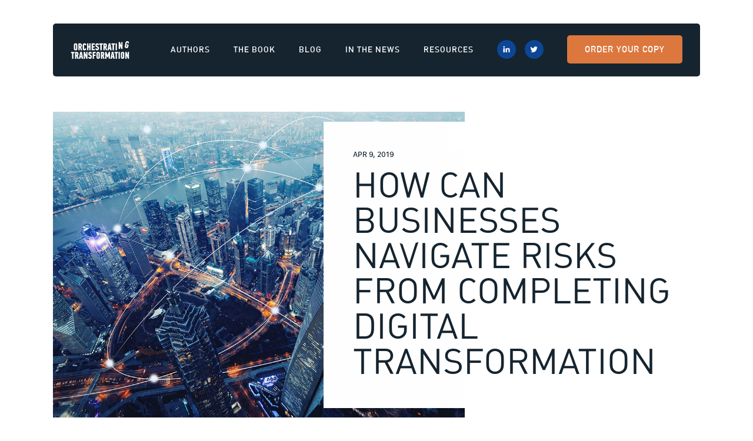

--- FILE ---
content_type: text/html; charset=UTF-8
request_url: https://orchestratingtransformation.com/how-can-businesses-navigate-risks-from-completing-digital-transformation/
body_size: 7886
content:
<!doctype html>
<html lang="en-US">
<head>
	<meta charset="UTF-8" />
	<title>How Can Businesses Navigate Risks From Completing Digital Transformation - Orchestrating Transformation</title>
	<link rel="profile" href="http://gmpg.org/xfn/11" />
	<link rel="pingback" href="https://orchestratingtransformation.com/xmlrpc.php" />
		<meta name="viewport" content="width=device-width, initial-scale=1, maximum-scale=1, user-scalable=no">
	
	<link rel="apple-touch-icon-precomposed" sizes="57x57" href="https://orchestratingtransformation.com/wp-content/themes/orchestratingtransformation/images/fav/apple-touch-icon-57x57.png" />
	<link rel="apple-touch-icon-precomposed" sizes="114x114" href="https://orchestratingtransformation.com/wp-content/themes/orchestratingtransformation/images/fav/apple-touch-icon-114x114.png" />
	<link rel="apple-touch-icon-precomposed" sizes="72x72" href="https://orchestratingtransformation.com/wp-content/themes/orchestratingtransformation/images/fav/apple-touch-icon-72x72.png" />
	<link rel="apple-touch-icon-precomposed" sizes="144x144" href="https://orchestratingtransformation.com/wp-content/themes/orchestratingtransformation/images/fav/apple-touch-icon-144x144.png" />
	<link rel="apple-touch-icon-precomposed" sizes="60x60" href="https://orchestratingtransformation.com/wp-content/themes/orchestratingtransformation/images/fav/apple-touch-icon-60x60.png" />
	<link rel="apple-touch-icon-precomposed" sizes="120x120" href="https://orchestratingtransformation.com/wp-content/themes/orchestratingtransformation/images/fav/apple-touch-icon-120x120.png" />
	<link rel="apple-touch-icon-precomposed" sizes="76x76" href="https://orchestratingtransformation.com/wp-content/themes/orchestratingtransformation/images/fav/apple-touch-icon-76x76.png" />
	<link rel="apple-touch-icon-precomposed" sizes="152x152" href="https://orchestratingtransformation.com/wp-content/themes/orchestratingtransformation/images/fav/apple-touch-icon-152x152.png" />
	<link rel="icon" type="image/png" href="https://orchestratingtransformation.com/wp-content/themes/orchestratingtransformation/images/fav/favicon-196x196.png" sizes="196x196" />
	<link rel="icon" type="image/png" href="https://orchestratingtransformation.com/wp-content/themes/orchestratingtransformation/images/fav/favicon-96x96.png" sizes="96x96" />
	<link rel="icon" type="image/png" href="https://orchestratingtransformation.com/wp-content/themes/orchestratingtransformation/images/fav/favicon-32x32.png" sizes="32x32" />
	<link rel="icon" type="image/png" href="https://orchestratingtransformation.com/wp-content/themes/orchestratingtransformation/images/fav/favicon-16x16.png" sizes="16x16" />
	<link rel="icon" type="image/png" href="https://orchestratingtransformation.com/wp-content/themes/orchestratingtransformation/images/fav/favicon-128.png" sizes="128x128" />
	<meta name="application-name" content="Orchestrating Transformation"/>
	<meta name="msapplication-TileColor" content="#FFFFFF" />
	<meta name="msapplication-TileImage" content="https://orchestratingtransformation.com/wp-content/themes/orchestratingtransformation/images/fav/mstile-144x144.png" />
	<meta name="msapplication-square70x70logo" content="https://orchestratingtransformation.com/wp-content/themes/orchestratingtransformation/images/fav/mstile-70x70.png" />
	<meta name="msapplication-square150x150logo" content="https://orchestratingtransformation.com/wp-content/themes/orchestratingtransformation/images/fav/mstile-150x150.png" />
	<meta name="msapplication-wide310x150logo" content="https://orchestratingtransformation.com/wp-content/themes/orchestratingtransformation/images/fav/mstile-310x150.png" />
	<meta name="msapplication-square310x310logo" content="https://orchestratingtransformation.com/wp-content/themes/orchestratingtransformation/images/fav/mstile-310x310.png" />

	<!-- Global site tag (gtag.js) - Google Analytics -->
	<script async src="https://www.googletagmanager.com/gtag/js?id=UA-27666840-37"></script>
	<script>
	  window.dataLayer = window.dataLayer || [];
	  function gtag(){dataLayer.push(arguments);}
	  gtag('js', new Date());

	  gtag('config', 'UA-27666840-37');
	</script>

<!-- This site is optimized with the Yoast SEO plugin v11.2 - https://yoast.com/wordpress/plugins/seo/ -->
<link rel="canonical" href="https://orchestratingtransformation.com/how-can-businesses-navigate-risks-from-completing-digital-transformation/" />
<meta property="og:locale" content="en_US" />
<meta property="og:type" content="article" />
<meta property="og:title" content="How Can Businesses Navigate Risks From Completing Digital Transformation - Orchestrating Transformation" />
<meta property="og:description" content="Research shows that the vast majority of transformation initiatives fail to deliver their expected benefits, the first risk associated with change is execution risk. To make matters worse, the vast majority of organizations we surveyed (77%) also report that managing resources across business functions have become more challenging over the past five years. Understanding what &hellip;" />
<meta property="og:url" content="https://orchestratingtransformation.com/how-can-businesses-navigate-risks-from-completing-digital-transformation/" />
<meta property="og:site_name" content="Orchestrating Transformation" />
<meta property="article:section" content="Blog" />
<meta property="article:published_time" content="2019-04-09T13:00:04+00:00" />
<meta property="og:image" content="https://orchestratingtransformation.com/wp-content/uploads/2019/04/4.jpg" />
<meta property="og:image:secure_url" content="https://orchestratingtransformation.com/wp-content/uploads/2019/04/4.jpg" />
<meta property="og:image:width" content="1200" />
<meta property="og:image:height" content="800" />
<meta name="twitter:card" content="summary_large_image" />
<meta name="twitter:description" content="Research shows that the vast majority of transformation initiatives fail to deliver their expected benefits, the first risk associated with change is execution risk. To make matters worse, the vast majority of organizations we surveyed (77%) also report that managing resources across business functions have become more challenging over the past five years. Understanding what [&hellip;]" />
<meta name="twitter:title" content="How Can Businesses Navigate Risks From Completing Digital Transformation - Orchestrating Transformation" />
<meta name="twitter:image" content="https://orchestratingtransformation.com/wp-content/uploads/2019/04/4.jpg" />
<script type='application/ld+json' class='yoast-schema-graph yoast-schema-graph--main'>{"@context":"https://schema.org","@graph":[{"@type":"Organization","@id":"https://orchestratingtransformation.com/#organization","name":"","url":"https://orchestratingtransformation.com/","sameAs":[]},{"@type":"WebSite","@id":"https://orchestratingtransformation.com/#website","url":"https://orchestratingtransformation.com/","name":"Orchestrating Transformation","publisher":{"@id":"https://orchestratingtransformation.com/#organization"},"potentialAction":{"@type":"SearchAction","target":"https://orchestratingtransformation.com/?s={search_term_string}","query-input":"required name=search_term_string"}},{"@type":"WebPage","@id":"https://orchestratingtransformation.com/how-can-businesses-navigate-risks-from-completing-digital-transformation/#webpage","url":"https://orchestratingtransformation.com/how-can-businesses-navigate-risks-from-completing-digital-transformation/","inLanguage":"en-US","name":"How Can Businesses Navigate Risks From Completing Digital Transformation - Orchestrating Transformation","isPartOf":{"@id":"https://orchestratingtransformation.com/#website"},"image":{"@type":"ImageObject","@id":"https://orchestratingtransformation.com/how-can-businesses-navigate-risks-from-completing-digital-transformation/#primaryimage","url":"https://orchestratingtransformation.com/wp-content/uploads/2019/04/4.jpg","width":1200,"height":800},"primaryImageOfPage":{"@id":"https://orchestratingtransformation.com/how-can-businesses-navigate-risks-from-completing-digital-transformation/#primaryimage"},"datePublished":"2019-04-09T13:00:04+00:00","dateModified":"2019-04-09T13:00:04+00:00"},{"@type":"Article","@id":"https://orchestratingtransformation.com/how-can-businesses-navigate-risks-from-completing-digital-transformation/#article","isPartOf":{"@id":"https://orchestratingtransformation.com/how-can-businesses-navigate-risks-from-completing-digital-transformation/#webpage"},"author":{"@id":"https://orchestratingtransformation.com/author/orchestrating-transformation/#author","name":"Orchestrating Transformation"},"publisher":{"@id":"https://orchestratingtransformation.com/#organization"},"headline":"How Can Businesses Navigate Risks From Completing Digital Transformation","datePublished":"2019-04-09T13:00:04+00:00","dateModified":"2019-04-09T13:00:04+00:00","commentCount":0,"mainEntityOfPage":"https://orchestratingtransformation.com/how-can-businesses-navigate-risks-from-completing-digital-transformation/#webpage","image":{"@id":"https://orchestratingtransformation.com/how-can-businesses-navigate-risks-from-completing-digital-transformation/#primaryimage"},"articleSection":"Blog"},{"@type":"Person","@id":"https://orchestratingtransformation.com/author/orchestrating-transformation/#author","name":"Orchestrating Transformation","image":{"@type":"ImageObject","@id":"https://orchestratingtransformation.com/#personlogo","url":"https://secure.gravatar.com/avatar/352cf271b5b9b5e84cdc6a078fbd33d0?s=96&d=mm&r=g","caption":"Orchestrating Transformation"},"sameAs":[]}]}</script>
<!-- / Yoast SEO plugin. -->

<link rel='dns-prefetch' href='//s.w.org' />
<link rel="alternate" type="application/rss+xml" title="Orchestrating Transformation &raquo; How Can Businesses Navigate Risks From Completing Digital Transformation Comments Feed" href="https://orchestratingtransformation.com/how-can-businesses-navigate-risks-from-completing-digital-transformation/feed/" />
		<script type="text/javascript">
			window._wpemojiSettings = {"baseUrl":"https:\/\/s.w.org\/images\/core\/emoji\/12.0.0-1\/72x72\/","ext":".png","svgUrl":"https:\/\/s.w.org\/images\/core\/emoji\/12.0.0-1\/svg\/","svgExt":".svg","source":{"concatemoji":"https:\/\/orchestratingtransformation.com\/wp-includes\/js\/wp-emoji-release.min.js?ver=5.2.21"}};
			!function(e,a,t){var n,r,o,i=a.createElement("canvas"),p=i.getContext&&i.getContext("2d");function s(e,t){var a=String.fromCharCode;p.clearRect(0,0,i.width,i.height),p.fillText(a.apply(this,e),0,0);e=i.toDataURL();return p.clearRect(0,0,i.width,i.height),p.fillText(a.apply(this,t),0,0),e===i.toDataURL()}function c(e){var t=a.createElement("script");t.src=e,t.defer=t.type="text/javascript",a.getElementsByTagName("head")[0].appendChild(t)}for(o=Array("flag","emoji"),t.supports={everything:!0,everythingExceptFlag:!0},r=0;r<o.length;r++)t.supports[o[r]]=function(e){if(!p||!p.fillText)return!1;switch(p.textBaseline="top",p.font="600 32px Arial",e){case"flag":return s([55356,56826,55356,56819],[55356,56826,8203,55356,56819])?!1:!s([55356,57332,56128,56423,56128,56418,56128,56421,56128,56430,56128,56423,56128,56447],[55356,57332,8203,56128,56423,8203,56128,56418,8203,56128,56421,8203,56128,56430,8203,56128,56423,8203,56128,56447]);case"emoji":return!s([55357,56424,55356,57342,8205,55358,56605,8205,55357,56424,55356,57340],[55357,56424,55356,57342,8203,55358,56605,8203,55357,56424,55356,57340])}return!1}(o[r]),t.supports.everything=t.supports.everything&&t.supports[o[r]],"flag"!==o[r]&&(t.supports.everythingExceptFlag=t.supports.everythingExceptFlag&&t.supports[o[r]]);t.supports.everythingExceptFlag=t.supports.everythingExceptFlag&&!t.supports.flag,t.DOMReady=!1,t.readyCallback=function(){t.DOMReady=!0},t.supports.everything||(n=function(){t.readyCallback()},a.addEventListener?(a.addEventListener("DOMContentLoaded",n,!1),e.addEventListener("load",n,!1)):(e.attachEvent("onload",n),a.attachEvent("onreadystatechange",function(){"complete"===a.readyState&&t.readyCallback()})),(n=t.source||{}).concatemoji?c(n.concatemoji):n.wpemoji&&n.twemoji&&(c(n.twemoji),c(n.wpemoji)))}(window,document,window._wpemojiSettings);
		</script>
		<style type="text/css">
img.wp-smiley,
img.emoji {
	display: inline !important;
	border: none !important;
	box-shadow: none !important;
	height: 1em !important;
	width: 1em !important;
	margin: 0 .07em !important;
	vertical-align: -0.1em !important;
	background: none !important;
	padding: 0 !important;
}
</style>
	<link rel="stylesheet" href="https://orchestratingtransformation.com/wp-content/cache/minify/7d2b6.css" media="all" />







<script src="https://orchestratingtransformation.com/wp-content/cache/minify/3de5f.js"></script>














<!--[if lt IE 9]>
<script type='text/javascript' src='https://orchestratingtransformation.com/wp-content/themes/orchestratingtransformation/js/html5.js?ver=5.2.21'></script>
<![endif]-->
<link rel='https://api.w.org/' href='https://orchestratingtransformation.com/wp-json/' />
<link rel='shortlink' href='https://orchestratingtransformation.com/?p=427' />
<link rel="alternate" type="application/json+oembed" href="https://orchestratingtransformation.com/wp-json/oembed/1.0/embed?url=https%3A%2F%2Forchestratingtransformation.com%2Fhow-can-businesses-navigate-risks-from-completing-digital-transformation%2F" />
<link rel="alternate" type="text/xml+oembed" href="https://orchestratingtransformation.com/wp-json/oembed/1.0/embed?url=https%3A%2F%2Forchestratingtransformation.com%2Fhow-can-businesses-navigate-risks-from-completing-digital-transformation%2F&#038;format=xml" />
</head>
<body class="post-template-default single single-post postid-427 single-format-standard">
	
	<header id="header" class="body-content">
		<div class="wrapper">
			
			<div class="body-content content bg-body color-white">
			
				<div class="site-logo">
					<a href="https://orchestratingtransformation.com/" rel="home">
						Orchestrating Transformation					</a>
				</div>

				<nav id="main-menu" class="main-menu din">
					<ul><li id="menu-item-18" class="menu-item menu-item-type-post_type menu-item-object-page level-0 menu-item-18"><a href="https://orchestratingtransformation.com/authors/">Authors</a></li>
<li id="menu-item-19" class="menu-item menu-item-type-post_type menu-item-object-page level-0 menu-item-19"><a href="https://orchestratingtransformation.com/books/">The Book</a></li>
<li id="menu-item-486" class="menu-item menu-item-type-taxonomy menu-item-object-category current-post-ancestor current-menu-parent current-post-parent level-0 menu-item-486"><a href="https://orchestratingtransformation.com/blog/">Blog</a></li>
<li id="menu-item-321" class="menu-item menu-item-type-taxonomy menu-item-object-tax_press level-0 menu-item-321"><a href="https://orchestratingtransformation.com/in-the-news/">In the News</a></li>
<li id="menu-item-487" class="menu-item menu-item-type-post_type menu-item-object-page level-0 menu-item-487"><a href="https://orchestratingtransformation.com/resources/">Resources</a></li>
<li id="menu-item-22" class="icon menu-item menu-item-type-custom menu-item-object-custom level-0 menu-item-22"><a target="_blank" rel="noopener noreferrer" href="https://www.linkedin.com/company/dbt-center/about">LinkedIn</a></li>
<li id="menu-item-23" class="icon menu-item menu-item-type-custom menu-item-object-custom level-0 menu-item-23"><a target="_blank" rel="noopener noreferrer" href="https://twitter.com/dbt_center">Twitter</a></li>
<li id="menu-item-24" class="button orange call-order-window menu-item menu-item-type-custom menu-item-object-custom level-0 menu-item-24"><a href="#order-window-orchestrating-transformation">Order Your Copy</a></li>
</ul>				</nav>
				
				<p id="mobile-menu-toggle"><strong><span>Menu</span></strong></p>
				
			</div>	
			
		</div>
		
		<!-- Facebook Pixel Code -->
<script>
  !function(f,b,e,v,n,t,s)
  {if(f.fbq)return;n=f.fbq=function(){n.callMethod?
  n.callMethod.apply(n,arguments):n.queue.push(arguments)};
  if(!f._fbq)f._fbq=n;n.push=n;n.loaded=!0;n.version='2.0';
  n.queue=[];t=b.createElement(e);t.async=!0;
  t.src=v;s=b.getElementsByTagName(e)[0];
  s.parentNode.insertBefore(t,s)}(window, document,'script',
  'https://connect.facebook.net/en_US/fbevents.js');
  fbq('init', '324972621689988');
  fbq('track', 'PageView');
</script>
<noscript><img height="1" width="1" style="display:none"
  src="https://www.facebook.com/tr?id=324972621689988&ev=PageView&noscript=1"
/></noscript>
<!-- End Facebook Pixel Code -->
		
	</header>
	
	<div class="body-content overflow-hidden">	
	<div id="single-post" class="body-content animate-onload progress">

		<div class="body-content padding-content head">
			<div class="wrapper">

				<div class="body-content page-heading">
					
					<div class="flex-row align-center">

												<div class="half-content animate" data-effect="fadeInUp">
							<div class="post-featured-image bg-cover" style="background-image: url(https://orchestratingtransformation.com/wp-content/uploads/2019/04/4.jpg);"></div>
						</div>	
						
						<div class="half-content animate" data-effect="fadeInUp">
							<div class="post-heading bg-white">
								<span class="blog-post-date">Apr 9, 2019</span>
								<h1 class="page-title">How Can Businesses Navigate Risks From Completing Digital Transformation</h1>
							</div>	
						</div>
						
					</div>	
					
				</div>	

			</div>
		</div>
		
		<div class="body-content padding-content padding-top0 center relative">
			<div class="wrapper">
				
				<div class="in-middle small">
					<div class="the-post-content entry-content animate" data-effect="fadeInUp">
						<p>Research shows that the vast majority of transformation initiatives fail to deliver their expected benefits, the first risk associated with change is execution risk. To make matters worse, the vast majority of organizations we surveyed (77%) also report that managing resources across business functions have become more challenging over the past five years.</p>
<p>Understanding what is at stake with a digital transformation is key to addressing potential risks.</p>
<p>The perspective offered in our new book, <a href="https://orchestratingtransformation.com/"><em>Orchestrating Transformation</em></a> is based on a practitioner’s experience. It will help organizations address the execution risk associated with transformation efforts.</p>
<p>With a different, more holistic approach to change – one based on orchestration across organizational silos – companies can learn from best practices and improve their chance of success. Th book outlines competencies firms must possess to successfully mobilize their resources, and enable connections among them.</p>
<p>But before they embark on a transformation, organizations must define their guiding objectives, and assess whether they have the organizational capabilities to pursue them:</p>
<ul>
<li>What value can they create and deliver to their customers?</li>
<li>How can they capture this value?</li>
<li>How should they align their operations to become more agile?</li>
<li>How can they measure success?</li>
</ul>
<p><em><a href="https://orchestratingtransformation.com/">Orchestrating Transformation</a></em> proposes a set of tools – such as a capabilities assessment framework – that companies can use. Most important in a company’s transformation ambition should include an element of measurability to manage the associated risk.</p>
<hr />
<p><strong><img class=" wp-image-341 alignleft" src="https://orchestratingtransformation.com/wp-content/uploads/2019/02/OT_EndRoll-CTA.png" alt="" width="156" height="218" srcset="https://orchestratingtransformation.com/wp-content/uploads/2019/02/OT_EndRoll-CTA.png 300w, https://orchestratingtransformation.com/wp-content/uploads/2019/02/OT_EndRoll-CTA-286x400.png 286w" sizes="(max-width: 156px) 100vw, 156px" />New Challenges Require New Approaches </strong></p>
<p>Discover how to successfully execute your organization&#8217;s digital transformation.</p>
<p><a href="https://orchestratingtransformation.com/books/">Learn More</a></p>
					</div>
				</div>
				
				<div id="post-share">
					<div class="animate" data-effect="fadeInUp">
						<p>Share this</p>
					</div>	
					<nav class="animate" data-effect="fadeInUp">
						<ul>
							<li class="menu-item icon"><a href="https://www.facebook.com/sharer/sharer.php?u=https%3A%2F%2Forchestratingtransformation.com%2Fhow-can-businesses-navigate-risks-from-completing-digital-transformation%2F" class="window-open" title="Share on Facebook">Share on Facebook</a></li>
							<li class="menu-item icon"><a href="http://twitter.com/share?url=https%3A%2F%2Forchestratingtransformation.com%2F%3Fp%3D427&amp;text=How+Can+Businesses+Navigate+Risks+From+Completing+Digital+Transformation" class="window-open" title="Tweet">Tweet</a></li>
							<li class="menu-item icon"><a href="http://www.linkedin.com/shareArticle?mini=true&amp;url=https%3A%2F%2Forchestratingtransformation.com%2Fhow-can-businesses-navigate-risks-from-completing-digital-transformation%2F&amp;title=How+Can+Businesses+Navigate+Risks+From+Completing+Digital+Transformation&amp;summary=Research+shows+that+the+vast+majority+of+transformation+initiatives+fail+to+deliver+their+expected+benefits%2C+the+first+risk+associated+with+change+is+execution+risk.+To+make+matters+worse%2C+the+vast+majority+of+organizations+we+surveyed+%2877%25%29+also+report+that+managing+resources+across+business+functions+have+become+more+challenging+over+the+past+five+years.+Understanding+what+%5B%26hellip%3B%5D&amp;source=https%3A%2F%2Forchestratingtransformation.com%2Fhow-can-businesses-navigate-risks-from-completing-digital-transformation%2F" class="window-open" title="Share on LinkedIn">LinkedIn</a></li>
							<li class="menu-item icon"><a href="mailto:?subject=How Can Businesses Navigate Risks From Completing Digital Transformation&amp;body=How Can Businesses Navigate Risks From Completing Digital Transformation: https://orchestratingtransformation.com/how-can-businesses-navigate-risks-from-completing-digital-transformation/" title="Send to Friend">Send to Friend</a></li>
						</ul>
					</nav>
				</div>
				
								<div id="post-other-posts">
					<div class="content">
						<p class="body-content label animate" data-effect="fadeInUp">Other Posts</p>
						<div class="body-content posts animate" data-effect="fadeInUp">
																							<div class="body-content post">
									<a href="https://orchestratingtransformation.com/21-action-items-to-help-companies-successfully-execute-a-digital-transformation/" class="body-content">
										<span class="image bg-blue bg-cover" style="background-image: url(https://orchestratingtransformation.com/wp-content/uploads/2019/03/3-400x217.jpg)"></span>
										<span class="align">
											<span class="valign">
												<span class="date">Mar 27, 2019</span>
												<span class="title">21 Action Items to Help Companies Successfully Execute a Digital Transformation</span>
											</span>
										</span>
									</a>
								</div>
																							<div class="body-content post">
									<a href="https://orchestratingtransformation.com/what-intuit-gets-right-about-digital-transformation/" class="body-content">
										<span class="image bg-blue bg-cover" style="background-image: url(https://orchestratingtransformation.com/wp-content/uploads/2019/03/GettyImages-913481088-400x266.jpg)"></span>
										<span class="align">
											<span class="valign">
												<span class="date">Mar 25, 2019</span>
												<span class="title">What Intuit Gets Right About Digital Transformation</span>
											</span>
										</span>
									</a>
								</div>
																							<div class="body-content post">
									<a href="https://orchestratingtransformation.com/why-organizational-entanglement-is-a-barrier-to-digital-transformation/" class="body-content">
										<span class="image bg-blue bg-cover" style="background-image: url(https://orchestratingtransformation.com/wp-content/uploads/2019/02/1-400x218.jpg)"></span>
										<span class="align">
											<span class="valign">
												<span class="date">Feb 26, 2019</span>
												<span class="title">Why Organizational Entanglement Is a Barrier to Digital Transformation</span>
											</span>
										</span>
									</a>
								</div>
													</div>
					</div>	
				</div>
												
			</div>
		</div>
		
	</div>

	<div class="body-content padding-content padding-top0 animate-onappear progress">

		<div class="body-content">
			<div class="wrapper large">

				<div class="body-content bg-light padding-content center">
					<div class="wrapper in-wrapper">

						<p class="animate" data-effect="fadeInUp"><a href="https://orchestratingtransformation.com/blog/" class="button-back"><strong>Back to Blog</strong></a></p>	

					</div>
				</div>

			</div>
		</div>

				<div id="sign-up-row" class="body-content relative">
			<div class="wrapper">

				<form action="https://targetmktng.createsend.com/t/y/s/wtliyt/" method="post" class="body-content bg-body color-white newsletter-form animate" data-effect="fadeInUp">
										<p class="label">
						<label for="cm-name">Join our email list for exclusive content, news and updates.</label>
					</p>
										<div class="body-content fields">
												<div class="body-content field">
							<input type="text" class="input" name="cm-name" id="cm-name" placeholder="Your Name" required />
						</div>
												<div class="body-content field">
							<input type="email" class="input" name="cm-wtliyt-wtliyt" placeholder="Email Address" required />
						</div>
												<button class="button transparent">Submit</button>
											</div>
					<div class="message"></div>
				</form>

			</div>
		</div>
				
	</div>

				
				<div id="footer-parallax-row" class="body-content padding-content padding-top0 animate-onappear progress">
			<div class="body-content parallax-row">
				<div class="wrapper large">

					<div class="body-content color-white parallax-window" data-parallax="scroll" data-image-src="https://orchestratingtransformation.com/wp-content/uploads/2018/11/736871821-2000x1333.jpg">
						<div class="wrapper in-wrapper">

							<div class="body-content content center">
								<div class="in-middle small">

									<div class="entry-content din animate" data-effect="fadeInUp">
										<p><a href="https://www.imd.org/dbt/digital-business-transformation/" target="_blank" rel="noopener"><img class="aligncenter wp-image-75 size-full" src="https://orchestratingtransformation.com/wp-content/uploads/2018/11/cisco-imd-logo.png" alt="Global Center for Digital Business Transformation" width="289" height="55" /></a></p>
<div class='content-column one_half'><ul>
<li>Providing world-leading research and analysis on organizational transformation</li>
</ul></div>
<div class='content-column one_half last_column'><ul>
<li>Preparing executives to take advantage of digital opportunities &#8211; and to manage disruptive threats.</li>
</ul></div><div class='clear_column'></div>
<div class="center as-p"><p><a href="https://www.imd.org/dbt/digital-business-transformation/" target="_blank" class="button orange larger full-width">Learn More</a></p>
</div>
									</div>

								</div>
							</div>	

						</div>
					</div>

				</div>
			</div>
		</div>
			

	</div>
	
	<footer id="footer" class="body-content">
		<div class="wrapper">	
			
			<div class="body-content content">
			
				<div class="site-logo">
					<a href="https://orchestratingtransformation.com/" rel="home">
						Orchestrating Transformation					</a>
				</div>

				<nav id="footer-menu" class="main-menu din">
					<ul><li class="menu-item menu-item-type-post_type menu-item-object-page level-0 menu-item-18"><a href="https://orchestratingtransformation.com/authors/">Authors</a></li>
<li class="menu-item menu-item-type-post_type menu-item-object-page level-0 menu-item-19"><a href="https://orchestratingtransformation.com/books/">The Book</a></li>
<li class="menu-item menu-item-type-taxonomy menu-item-object-category current-post-ancestor current-menu-parent current-post-parent level-0 menu-item-486"><a href="https://orchestratingtransformation.com/blog/">Blog</a></li>
<li class="menu-item menu-item-type-taxonomy menu-item-object-tax_press level-0 menu-item-321"><a href="https://orchestratingtransformation.com/in-the-news/">In the News</a></li>
<li class="menu-item menu-item-type-post_type menu-item-object-page level-0 menu-item-487"><a href="https://orchestratingtransformation.com/resources/">Resources</a></li>
<li class="icon menu-item menu-item-type-custom menu-item-object-custom level-0 menu-item-22"><a target="_blank" rel="noopener noreferrer" href="https://www.linkedin.com/company/dbt-center/about">LinkedIn</a></li>
<li class="icon menu-item menu-item-type-custom menu-item-object-custom level-0 menu-item-23"><a target="_blank" rel="noopener noreferrer" href="https://twitter.com/dbt_center">Twitter</a></li>
<li class="button orange call-order-window menu-item menu-item-type-custom menu-item-object-custom level-0 menu-item-24"><a href="#order-window-orchestrating-transformation">Order Your Copy</a></li>
</ul>				</nav>
				
			</div>
			
						<div class="body-content copyright center">
				<p>© 2026 All rights reserved.<br />
Built by <a href="http://www.targetmktng.com/" target="_blank" rel="noopener"><strong>Target Marketing Digital</strong></a></p>
			</div>
						
		</div>
													  
<!-- Twitter universal website tag code -->
<script>
!function(e,t,n,s,u,a){e.twq||(s=e.twq=function(){s.exe?s.exe.apply(s,arguments):s.queue.push(arguments);
},s.version='1.1',s.queue=[],u=t.createElement(n),u.async=!0,u.src='//static.ads-twitter.com/uwt.js',
a=t.getElementsByTagName(n)[0],a.parentNode.insertBefore(u,a))}(window,document,'script');
// Insert Twitter Pixel ID and Standard Event data below
twq('init','o13gt');
twq('track','PageView');
</script>
<!-- End Twitter universal website tag code -->
													  
	</footer>
													  
	<nav id="mobile-menu" class="din">
		<ul><li class="menu-item menu-item-type-post_type menu-item-object-page level-0 menu-item-18"><a href="https://orchestratingtransformation.com/authors/">Authors</a></li>
<li class="menu-item menu-item-type-post_type menu-item-object-page level-0 menu-item-19"><a href="https://orchestratingtransformation.com/books/">The Book</a></li>
<li class="menu-item menu-item-type-taxonomy menu-item-object-category current-post-ancestor current-menu-parent current-post-parent level-0 menu-item-486"><a href="https://orchestratingtransformation.com/blog/">Blog</a></li>
<li class="menu-item menu-item-type-taxonomy menu-item-object-tax_press level-0 menu-item-321"><a href="https://orchestratingtransformation.com/in-the-news/">In the News</a></li>
<li class="menu-item menu-item-type-post_type menu-item-object-page level-0 menu-item-487"><a href="https://orchestratingtransformation.com/resources/">Resources</a></li>
<li class="icon menu-item menu-item-type-custom menu-item-object-custom level-0 menu-item-22"><a target="_blank" rel="noopener noreferrer" href="https://www.linkedin.com/company/dbt-center/about">LinkedIn</a></li>
<li class="icon menu-item menu-item-type-custom menu-item-object-custom level-0 menu-item-23"><a target="_blank" rel="noopener noreferrer" href="https://twitter.com/dbt_center">Twitter</a></li>
<li class="button orange call-order-window menu-item menu-item-type-custom menu-item-object-custom level-0 menu-item-24"><a href="#order-window-orchestrating-transformation">Order Your Copy</a></li>
</ul>	</nav>
													  
									<div id="order-window-orchestrating-transformation" class="order-window">
				<p class="close-button"><a href="#" class="close">&#10005;</a></p>
				<ul>
										<li>
						<a href="https://www.amazon.com/Orchestrating-Transformation-Performance-Connected-Approach/dp/1945010037" target="_blank" rel="noopener"><strong>Amazon</strong></a>
					</li>
										<li>
						<a href="https://www.barnesandnoble.com/w/orchestrating-transformation-michael-wade/1130357130?ean=9781945010033" target="_blank" rel="noopener"><strong>Barnes&Noble</strong></a>
					</li>
										<li>
						<a href="https://800ceoread.com/products/orchestrating-transformation-illustrated-michael-wade-james-macaulay-andy-noronha-english?selected=820022" target="_blank" rel="noopener"><strong>800-CEO-Read</strong></a>
					</li>
										<li>
						<a href="https://www.indiebound.org/book/9781945010033" target="_blank" rel="noopener"><strong>Indiebound</strong></a>
					</li>
									</ul>
			</div>
											<div id="order-window-digital-vortex" class="order-window">
				<p class="close-button"><a href="#" class="close">&#10005;</a></p>
				<ul>
										<li>
						<a href="https://www.amazon.com/Digital-Vortex-Leaders-Disruptive-Competitors/dp/1945010010" target="_blank" rel="noopener"><strong>Amazon</strong></a>
					</li>
										<li>
						<a href="https://www.barnesandnoble.com/w/digital-vortex-michael-wade/1123935466" target="_blank" rel="noopener"><strong>Barnes & Noble</strong></a>
					</li>
										<li>
						<a href="https://800ceoread.com/products/digital-vortex-michael-wade-jeff-loucks-james-macaulay-english" target="_blank" rel="noopener"><strong>800-CEO-Read</strong></a>
					</li>
									</ul>
			</div>
																  
		


<script src="https://orchestratingtransformation.com/wp-content/cache/minify/b57a6.js"></script>

</body>
</html>
<!--
Performance optimized by W3 Total Cache. Learn more: https://www.w3-edge.com/products/

Object Caching 0/365 objects using memcache
Page Caching using disk: enhanced 
Minified using disk
Database Caching using memcache

Served from: orchestratingtransformation.com @ 2026-01-25 17:01:06 by W3 Total Cache
-->

--- FILE ---
content_type: text/css; charset=utf-8
request_url: https://orchestratingtransformation.com/wp-content/cache/minify/7d2b6.css
body_size: 18533
content:
.wp-block-audio figcaption{margin-top:.5em;margin-bottom:1em;color:#555d66;text-align:center;font-size:13px}.wp-block-audio audio{width:100%;min-width:300px}.block-editor-block-list__layout .reusable-block-edit-panel{align-items:center;background:#f8f9f9;color:#555d66;display:flex;flex-wrap:wrap;font-family:-apple-system,BlinkMacSystemFont,Segoe UI,Roboto,Oxygen-Sans,Ubuntu,Cantarell,Helvetica Neue,sans-serif;font-size:13px;top:-14px;margin:0 -14px;padding:8px 14px;position:relative;border:1px dashed rgba(145,151,162,.25);border-bottom:none}.block-editor-block-list__layout .block-editor-block-list__layout .reusable-block-edit-panel{margin:0 -14px;padding:8px 14px}.block-editor-block-list__layout .reusable-block-edit-panel .reusable-block-edit-panel__spinner{margin:0 5px}.block-editor-block-list__layout .reusable-block-edit-panel .reusable-block-edit-panel__info{margin-right:auto}.block-editor-block-list__layout .reusable-block-edit-panel .reusable-block-edit-panel__label{margin-right:8px;white-space:nowrap;font-weight:600}.block-editor-block-list__layout .reusable-block-edit-panel .reusable-block-edit-panel__title{flex:1 1 100%;font-size:14px;height:30px;margin:4px 0 8px}.block-editor-block-list__layout .reusable-block-edit-panel .components-button.reusable-block-edit-panel__button{flex-shrink:0}@media (min-width:960px){.block-editor-block-list__layout .reusable-block-edit-panel{flex-wrap:nowrap}.block-editor-block-list__layout .reusable-block-edit-panel .reusable-block-edit-panel__title{margin:0}.block-editor-block-list__layout .reusable-block-edit-panel .components-button.reusable-block-edit-panel__button{margin:0 0 0 5px}}.editor-block-list__layout .is-selected .reusable-block-edit-panel{border-color:rgba(66,88,99,.4) rgba(66,88,99,.4) rgba(66,88,99,.4) transparent}.is-dark-theme .editor-block-list__layout .is-selected .reusable-block-edit-panel{border-color:hsla(0,0%,100%,.45) hsla(0,0%,100%,.45) hsla(0,0%,100%,.45) transparent}.block-editor-block-list__layout .reusable-block-indicator{background:#fff;border:1px dashed #e2e4e7;color:#555d66;top:-14px;height:30px;padding:4px;position:absolute;z-index:1;width:30px;right:-14px}.wp-block-button{color:#fff;margin-bottom:1.5em}.wp-block-button.aligncenter{text-align:center}.wp-block-button.alignright{text-align:right}.wp-block-button__link{background-color:#32373c;border:none;border-radius:28px;box-shadow:none;color:inherit;cursor:pointer;display:inline-block;font-size:18px;margin:0;padding:12px 24px;text-align:center;text-decoration:none;overflow-wrap:break-word}.wp-block-button__link:active,.wp-block-button__link:focus,.wp-block-button__link:hover,.wp-block-button__link:visited{color:inherit}.is-style-squared .wp-block-button__link{border-radius:0}.is-style-outline{color:#32373c}.is-style-outline .wp-block-button__link{background-color:transparent;border:2px solid}.wp-block-calendar{text-align:center}.wp-block-calendar tbody td,.wp-block-calendar th{padding:4px;border:1px solid #e2e4e7}.wp-block-calendar tfoot td{border:none}.wp-block-calendar table{width:100%;border-collapse:collapse;font-family:-apple-system,BlinkMacSystemFont,Segoe UI,Roboto,Oxygen-Sans,Ubuntu,Cantarell,Helvetica Neue,sans-serif}.wp-block-calendar table th{font-weight:440;background:#edeff0}.wp-block-calendar a{text-decoration:underline}.wp-block-calendar tfoot a{color:#00739c}.wp-block-calendar table caption,.wp-block-calendar table tbody{color:#40464d}.wp-block-categories.alignleft{margin-right:2em}.wp-block-categories.alignright{margin-left:2em}.wp-block-columns{display:flex;flex-wrap:wrap}@media (min-width:782px){.wp-block-columns{flex-wrap:nowrap}}.wp-block-column{flex-grow:1;margin-bottom:1em;flex-basis:100%;min-width:0;word-break:break-word;overflow-wrap:break-word}@media (min-width:600px){.wp-block-column{flex-basis:calc(50% - 16px);flex-grow:0}.wp-block-column:nth-child(2n){margin-left:32px}}@media (min-width:782px){.wp-block-column:not(:first-child){margin-left:32px}}.wp-block-cover,.wp-block-cover-image{position:relative;background-color:#000;background-size:cover;background-position:50%;min-height:430px;width:100%;margin:0 0 1.5em;display:flex;justify-content:center;align-items:center;overflow:hidden}.wp-block-cover-image.has-left-content,.wp-block-cover.has-left-content{justify-content:flex-start}.wp-block-cover-image.has-left-content .wp-block-cover-image-text,.wp-block-cover-image.has-left-content .wp-block-cover-text,.wp-block-cover-image.has-left-content h2,.wp-block-cover.has-left-content .wp-block-cover-image-text,.wp-block-cover.has-left-content .wp-block-cover-text,.wp-block-cover.has-left-content h2{margin-left:0;text-align:left}.wp-block-cover-image.has-right-content,.wp-block-cover.has-right-content{justify-content:flex-end}.wp-block-cover-image.has-right-content .wp-block-cover-image-text,.wp-block-cover-image.has-right-content .wp-block-cover-text,.wp-block-cover-image.has-right-content h2,.wp-block-cover.has-right-content .wp-block-cover-image-text,.wp-block-cover.has-right-content .wp-block-cover-text,.wp-block-cover.has-right-content h2{margin-right:0;text-align:right}.wp-block-cover-image .wp-block-cover-image-text,.wp-block-cover-image .wp-block-cover-text,.wp-block-cover-image h2,.wp-block-cover .wp-block-cover-image-text,.wp-block-cover .wp-block-cover-text,.wp-block-cover h2{color:#fff;font-size:2em;line-height:1.25;z-index:1;margin-bottom:0;max-width:610px;padding:14px;text-align:center}.wp-block-cover-image .wp-block-cover-image-text a,.wp-block-cover-image .wp-block-cover-image-text a:active,.wp-block-cover-image .wp-block-cover-image-text a:focus,.wp-block-cover-image .wp-block-cover-image-text a:hover,.wp-block-cover-image .wp-block-cover-text a,.wp-block-cover-image .wp-block-cover-text a:active,.wp-block-cover-image .wp-block-cover-text a:focus,.wp-block-cover-image .wp-block-cover-text a:hover,.wp-block-cover-image h2 a,.wp-block-cover-image h2 a:active,.wp-block-cover-image h2 a:focus,.wp-block-cover-image h2 a:hover,.wp-block-cover .wp-block-cover-image-text a,.wp-block-cover .wp-block-cover-image-text a:active,.wp-block-cover .wp-block-cover-image-text a:focus,.wp-block-cover .wp-block-cover-image-text a:hover,.wp-block-cover .wp-block-cover-text a,.wp-block-cover .wp-block-cover-text a:active,.wp-block-cover .wp-block-cover-text a:focus,.wp-block-cover .wp-block-cover-text a:hover,.wp-block-cover h2 a,.wp-block-cover h2 a:active,.wp-block-cover h2 a:focus,.wp-block-cover h2 a:hover{color:#fff}.wp-block-cover-image.has-parallax,.wp-block-cover.has-parallax{background-attachment:fixed}@supports (-webkit-overflow-scrolling:touch){.wp-block-cover-image.has-parallax,.wp-block-cover.has-parallax{background-attachment:scroll}}.wp-block-cover-image.has-background-dim:before,.wp-block-cover.has-background-dim:before{content:"";position:absolute;top:0;left:0;bottom:0;right:0;background-color:inherit;opacity:.5;z-index:1}.wp-block-cover-image.has-background-dim.has-background-dim-10:before,.wp-block-cover.has-background-dim.has-background-dim-10:before{opacity:.1}.wp-block-cover-image.has-background-dim.has-background-dim-20:before,.wp-block-cover.has-background-dim.has-background-dim-20:before{opacity:.2}.wp-block-cover-image.has-background-dim.has-background-dim-30:before,.wp-block-cover.has-background-dim.has-background-dim-30:before{opacity:.3}.wp-block-cover-image.has-background-dim.has-background-dim-40:before,.wp-block-cover.has-background-dim.has-background-dim-40:before{opacity:.4}.wp-block-cover-image.has-background-dim.has-background-dim-50:before,.wp-block-cover.has-background-dim.has-background-dim-50:before{opacity:.5}.wp-block-cover-image.has-background-dim.has-background-dim-60:before,.wp-block-cover.has-background-dim.has-background-dim-60:before{opacity:.6}.wp-block-cover-image.has-background-dim.has-background-dim-70:before,.wp-block-cover.has-background-dim.has-background-dim-70:before{opacity:.7}.wp-block-cover-image.has-background-dim.has-background-dim-80:before,.wp-block-cover.has-background-dim.has-background-dim-80:before{opacity:.8}.wp-block-cover-image.has-background-dim.has-background-dim-90:before,.wp-block-cover.has-background-dim.has-background-dim-90:before{opacity:.9}.wp-block-cover-image.has-background-dim.has-background-dim-100:before,.wp-block-cover.has-background-dim.has-background-dim-100:before{opacity:1}.wp-block-cover-image.alignleft,.wp-block-cover-image.alignright,.wp-block-cover.alignleft,.wp-block-cover.alignright{max-width:305px;width:100%}.wp-block-cover-image:after,.wp-block-cover:after{display:block;content:"";font-size:0;min-height:inherit}@supports ((position:-webkit-sticky) or (position:sticky)){.wp-block-cover-image:after,.wp-block-cover:after{content:none}}.wp-block-cover-image.aligncenter,.wp-block-cover-image.alignleft,.wp-block-cover-image.alignright,.wp-block-cover.aligncenter,.wp-block-cover.alignleft,.wp-block-cover.alignright{display:flex}.wp-block-cover-image .wp-block-cover__inner-container,.wp-block-cover .wp-block-cover__inner-container{width:calc(100% - 70px);z-index:1;color:#f8f9f9}.wp-block-cover-image .wp-block-subhead,.wp-block-cover-image h1,.wp-block-cover-image h2,.wp-block-cover-image h3,.wp-block-cover-image h4,.wp-block-cover-image h5,.wp-block-cover-image h6,.wp-block-cover-image p,.wp-block-cover .wp-block-subhead,.wp-block-cover h1,.wp-block-cover h2,.wp-block-cover h3,.wp-block-cover h4,.wp-block-cover h5,.wp-block-cover h6,.wp-block-cover p{color:inherit}.wp-block-cover__video-background{position:absolute;top:50%;left:50%;transform:translateX(-50%) translateY(-50%);width:100%;height:100%;z-index:0;-o-object-fit:cover;object-fit:cover}.block-editor-block-list__block[data-type="core/embed"][data-align=left] .block-editor-block-list__block-edit,.block-editor-block-list__block[data-type="core/embed"][data-align=right] .block-editor-block-list__block-edit,.wp-block-embed.alignleft,.wp-block-embed.alignright{max-width:360px;width:100%}.wp-block-embed{margin-bottom:1em}.wp-block-embed figcaption{margin-top:.5em;margin-bottom:1em;color:#555d66;text-align:center;font-size:13px}.wp-embed-responsive .wp-block-embed.wp-embed-aspect-1-1 .wp-block-embed__wrapper,.wp-embed-responsive .wp-block-embed.wp-embed-aspect-1-2 .wp-block-embed__wrapper,.wp-embed-responsive .wp-block-embed.wp-embed-aspect-4-3 .wp-block-embed__wrapper,.wp-embed-responsive .wp-block-embed.wp-embed-aspect-9-16 .wp-block-embed__wrapper,.wp-embed-responsive .wp-block-embed.wp-embed-aspect-16-9 .wp-block-embed__wrapper,.wp-embed-responsive .wp-block-embed.wp-embed-aspect-18-9 .wp-block-embed__wrapper,.wp-embed-responsive .wp-block-embed.wp-embed-aspect-21-9 .wp-block-embed__wrapper{position:relative}.wp-embed-responsive .wp-block-embed.wp-embed-aspect-1-1 .wp-block-embed__wrapper:before,.wp-embed-responsive .wp-block-embed.wp-embed-aspect-1-2 .wp-block-embed__wrapper:before,.wp-embed-responsive .wp-block-embed.wp-embed-aspect-4-3 .wp-block-embed__wrapper:before,.wp-embed-responsive .wp-block-embed.wp-embed-aspect-9-16 .wp-block-embed__wrapper:before,.wp-embed-responsive .wp-block-embed.wp-embed-aspect-16-9 .wp-block-embed__wrapper:before,.wp-embed-responsive .wp-block-embed.wp-embed-aspect-18-9 .wp-block-embed__wrapper:before,.wp-embed-responsive .wp-block-embed.wp-embed-aspect-21-9 .wp-block-embed__wrapper:before{content:"";display:block;padding-top:50%}.wp-embed-responsive .wp-block-embed.wp-embed-aspect-1-1 .wp-block-embed__wrapper iframe,.wp-embed-responsive .wp-block-embed.wp-embed-aspect-1-2 .wp-block-embed__wrapper iframe,.wp-embed-responsive .wp-block-embed.wp-embed-aspect-4-3 .wp-block-embed__wrapper iframe,.wp-embed-responsive .wp-block-embed.wp-embed-aspect-9-16 .wp-block-embed__wrapper iframe,.wp-embed-responsive .wp-block-embed.wp-embed-aspect-16-9 .wp-block-embed__wrapper iframe,.wp-embed-responsive .wp-block-embed.wp-embed-aspect-18-9 .wp-block-embed__wrapper iframe,.wp-embed-responsive .wp-block-embed.wp-embed-aspect-21-9 .wp-block-embed__wrapper iframe{position:absolute;top:0;right:0;bottom:0;left:0;width:100%;height:100%}.wp-embed-responsive .wp-block-embed.wp-embed-aspect-21-9 .wp-block-embed__wrapper:before{padding-top:42.85%}.wp-embed-responsive .wp-block-embed.wp-embed-aspect-18-9 .wp-block-embed__wrapper:before{padding-top:50%}.wp-embed-responsive .wp-block-embed.wp-embed-aspect-16-9 .wp-block-embed__wrapper:before{padding-top:56.25%}.wp-embed-responsive .wp-block-embed.wp-embed-aspect-4-3 .wp-block-embed__wrapper:before{padding-top:75%}.wp-embed-responsive .wp-block-embed.wp-embed-aspect-1-1 .wp-block-embed__wrapper:before{padding-top:100%}.wp-embed-responsive .wp-block-embed.wp-embed-aspect-9-6 .wp-block-embed__wrapper:before{padding-top:66.66%}.wp-embed-responsive .wp-block-embed.wp-embed-aspect-1-2 .wp-block-embed__wrapper:before{padding-top:200%}.wp-block-file{margin-bottom:1.5em}.wp-block-file.aligncenter{text-align:center}.wp-block-file.alignright{text-align:right}.wp-block-file .wp-block-file__button{background:#32373c;border-radius:2em;color:#fff;font-size:13px;padding:.5em 1em}.wp-block-file a.wp-block-file__button{text-decoration:none}.wp-block-file a.wp-block-file__button:active,.wp-block-file a.wp-block-file__button:focus,.wp-block-file a.wp-block-file__button:hover,.wp-block-file a.wp-block-file__button:visited{box-shadow:none;color:#fff;opacity:.85;text-decoration:none}.wp-block-file *+.wp-block-file__button{margin-left:.75em}.wp-block-gallery{display:flex;flex-wrap:wrap;list-style-type:none;padding:0}.wp-block-gallery .blocks-gallery-image,.wp-block-gallery .blocks-gallery-item{margin:0 16px 16px 0;display:flex;flex-grow:1;flex-direction:column;justify-content:center;position:relative}.wp-block-gallery .blocks-gallery-image figure,.wp-block-gallery .blocks-gallery-item figure{margin:0;height:100%}@supports ((position:-webkit-sticky) or (position:sticky)){.wp-block-gallery .blocks-gallery-image figure,.wp-block-gallery .blocks-gallery-item figure{display:flex;align-items:flex-end;justify-content:flex-start}}.wp-block-gallery .blocks-gallery-image img,.wp-block-gallery .blocks-gallery-item img{display:block;max-width:100%;height:auto;width:100%}@supports ((position:-webkit-sticky) or (position:sticky)){.wp-block-gallery .blocks-gallery-image img,.wp-block-gallery .blocks-gallery-item img{width:auto}}.wp-block-gallery .blocks-gallery-image figcaption,.wp-block-gallery .blocks-gallery-item figcaption{position:absolute;bottom:0;width:100%;max-height:100%;overflow:auto;padding:40px 10px 9px;color:#fff;text-align:center;font-size:13px;background:linear-gradient(0deg,rgba(0,0,0,.7),rgba(0,0,0,.3) 70%,transparent)}.wp-block-gallery .blocks-gallery-image figcaption img,.wp-block-gallery .blocks-gallery-item figcaption img{display:inline}.wp-block-gallery.is-cropped .blocks-gallery-image a,.wp-block-gallery.is-cropped .blocks-gallery-image img,.wp-block-gallery.is-cropped .blocks-gallery-item a,.wp-block-gallery.is-cropped .blocks-gallery-item img{width:100%}@supports ((position:-webkit-sticky) or (position:sticky)){.wp-block-gallery.is-cropped .blocks-gallery-image a,.wp-block-gallery.is-cropped .blocks-gallery-image img,.wp-block-gallery.is-cropped .blocks-gallery-item a,.wp-block-gallery.is-cropped .blocks-gallery-item img{height:100%;flex:1;-o-object-fit:cover;object-fit:cover}}.wp-block-gallery .blocks-gallery-image,.wp-block-gallery .blocks-gallery-item{width:calc(50% - 8px)}.wp-block-gallery .blocks-gallery-image:nth-of-type(2n),.wp-block-gallery .blocks-gallery-item:nth-of-type(2n){margin-right:0}.wp-block-gallery.columns-1 .blocks-gallery-image,.wp-block-gallery.columns-1 .blocks-gallery-item{width:100%;margin-right:0}@media (min-width:600px){.wp-block-gallery.columns-3 .blocks-gallery-image,.wp-block-gallery.columns-3 .blocks-gallery-item{width:calc(33.33333% - 10.66667px);margin-right:16px}@supports (-ms-ime-align:auto){.wp-block-gallery.columns-3 .blocks-gallery-image,.wp-block-gallery.columns-3 .blocks-gallery-item{width:calc(33.33333% - 11.66667px)}}.wp-block-gallery.columns-4 .blocks-gallery-image,.wp-block-gallery.columns-4 .blocks-gallery-item{width:calc(25% - 12px);margin-right:16px}@supports (-ms-ime-align:auto){.wp-block-gallery.columns-4 .blocks-gallery-image,.wp-block-gallery.columns-4 .blocks-gallery-item{width:calc(25% - 13px)}}.wp-block-gallery.columns-5 .blocks-gallery-image,.wp-block-gallery.columns-5 .blocks-gallery-item{width:calc(20% - 12.8px);margin-right:16px}@supports (-ms-ime-align:auto){.wp-block-gallery.columns-5 .blocks-gallery-image,.wp-block-gallery.columns-5 .blocks-gallery-item{width:calc(20% - 13.8px)}}.wp-block-gallery.columns-6 .blocks-gallery-image,.wp-block-gallery.columns-6 .blocks-gallery-item{width:calc(16.66667% - 13.33333px);margin-right:16px}@supports (-ms-ime-align:auto){.wp-block-gallery.columns-6 .blocks-gallery-image,.wp-block-gallery.columns-6 .blocks-gallery-item{width:calc(16.66667% - 14.33333px)}}.wp-block-gallery.columns-7 .blocks-gallery-image,.wp-block-gallery.columns-7 .blocks-gallery-item{width:calc(14.28571% - 13.71429px);margin-right:16px}@supports (-ms-ime-align:auto){.wp-block-gallery.columns-7 .blocks-gallery-image,.wp-block-gallery.columns-7 .blocks-gallery-item{width:calc(14.28571% - 14.71429px)}}.wp-block-gallery.columns-8 .blocks-gallery-image,.wp-block-gallery.columns-8 .blocks-gallery-item{width:calc(12.5% - 14px);margin-right:16px}@supports (-ms-ime-align:auto){.wp-block-gallery.columns-8 .blocks-gallery-image,.wp-block-gallery.columns-8 .blocks-gallery-item{width:calc(12.5% - 15px)}}.wp-block-gallery.columns-1 .blocks-gallery-image:nth-of-type(1n),.wp-block-gallery.columns-1 .blocks-gallery-item:nth-of-type(1n),.wp-block-gallery.columns-2 .blocks-gallery-image:nth-of-type(2n),.wp-block-gallery.columns-2 .blocks-gallery-item:nth-of-type(2n),.wp-block-gallery.columns-3 .blocks-gallery-image:nth-of-type(3n),.wp-block-gallery.columns-3 .blocks-gallery-item:nth-of-type(3n),.wp-block-gallery.columns-4 .blocks-gallery-image:nth-of-type(4n),.wp-block-gallery.columns-4 .blocks-gallery-item:nth-of-type(4n),.wp-block-gallery.columns-5 .blocks-gallery-image:nth-of-type(5n),.wp-block-gallery.columns-5 .blocks-gallery-item:nth-of-type(5n),.wp-block-gallery.columns-6 .blocks-gallery-image:nth-of-type(6n),.wp-block-gallery.columns-6 .blocks-gallery-item:nth-of-type(6n),.wp-block-gallery.columns-7 .blocks-gallery-image:nth-of-type(7n),.wp-block-gallery.columns-7 .blocks-gallery-item:nth-of-type(7n),.wp-block-gallery.columns-8 .blocks-gallery-image:nth-of-type(8n),.wp-block-gallery.columns-8 .blocks-gallery-item:nth-of-type(8n){margin-right:0}}.wp-block-gallery .blocks-gallery-image:last-child,.wp-block-gallery .blocks-gallery-item:last-child{margin-right:0}.wp-block-gallery .blocks-gallery-item.has-add-item-button{width:100%}.wp-block-gallery.alignleft,.wp-block-gallery.alignright{max-width:305px;width:100%}.wp-block-gallery.aligncenter,.wp-block-gallery.alignleft,.wp-block-gallery.alignright{display:flex}.wp-block-gallery.aligncenter .blocks-gallery-item figure{justify-content:center}.wp-block-image{max-width:100%;margin-bottom:1em;margin-left:0;margin-right:0}.wp-block-image img{max-width:100%}.wp-block-image.aligncenter{text-align:center}.wp-block-image.alignfull img,.wp-block-image.alignwide img{width:100%}.wp-block-image .aligncenter,.wp-block-image .alignleft,.wp-block-image .alignright,.wp-block-image.is-resized{display:table;margin-left:0;margin-right:0}.wp-block-image .aligncenter>figcaption,.wp-block-image .alignleft>figcaption,.wp-block-image .alignright>figcaption,.wp-block-image.is-resized>figcaption{display:table-caption;caption-side:bottom}.wp-block-image .alignleft{float:left;margin-right:1em}.wp-block-image .alignright{float:right;margin-left:1em}.wp-block-image .aligncenter{margin-left:auto;margin-right:auto}.wp-block-image figcaption{margin-top:.5em;margin-bottom:1em;color:#555d66;text-align:center;font-size:13px}.wp-block-latest-comments__comment{font-size:15px;line-height:1.1;list-style:none;margin-bottom:1em}.has-avatars .wp-block-latest-comments__comment{min-height:36px;list-style:none}.has-avatars .wp-block-latest-comments__comment .wp-block-latest-comments__comment-excerpt,.has-avatars .wp-block-latest-comments__comment .wp-block-latest-comments__comment-meta{margin-left:52px}.has-dates .wp-block-latest-comments__comment,.has-excerpts .wp-block-latest-comments__comment{line-height:1.5}.wp-block-latest-comments__comment-excerpt p{font-size:14px;line-height:1.8;margin:5px 0 20px}.wp-block-latest-comments__comment-date{color:#8f98a1;display:block;font-size:12px}.wp-block-latest-comments .avatar,.wp-block-latest-comments__comment-avatar{border-radius:24px;display:block;float:left;height:40px;margin-right:12px;width:40px}.wp-block-latest-posts.alignleft{margin-right:2em}.wp-block-latest-posts.alignright{margin-left:2em}.wp-block-latest-posts.is-grid{display:flex;flex-wrap:wrap;padding:0;list-style:none}.wp-block-latest-posts.is-grid li{margin:0 16px 16px 0;width:100%}@media (min-width:600px){.wp-block-latest-posts.columns-2 li{width:calc(50% - 16px)}.wp-block-latest-posts.columns-3 li{width:calc(33.33333% - 16px)}.wp-block-latest-posts.columns-4 li{width:calc(25% - 16px)}.wp-block-latest-posts.columns-5 li{width:calc(20% - 16px)}.wp-block-latest-posts.columns-6 li{width:calc(16.66667% - 16px)}}.wp-block-latest-posts__post-date{display:block;color:#6c7781;font-size:13px}.wp-block-media-text{display:grid;grid-template-rows:auto;align-items:center;grid-template-areas:"media-text-media media-text-content";grid-template-columns:50% auto}.wp-block-media-text.has-media-on-the-right{grid-template-areas:"media-text-content media-text-media";grid-template-columns:auto 50%}.wp-block-media-text .wp-block-media-text__media{grid-area:media-text-media;margin:0}.wp-block-media-text .wp-block-media-text__content{word-break:break-word;grid-area:media-text-content;padding:0 8%}.wp-block-media-text>figure>img,.wp-block-media-text>figure>video{max-width:unset;width:100%;vertical-align:middle}@media (max-width:600px){.wp-block-media-text.is-stacked-on-mobile{grid-template-columns:100%!important;grid-template-areas:"media-text-media" "media-text-content"}.wp-block-media-text.is-stacked-on-mobile.has-media-on-the-right{grid-template-areas:"media-text-content" "media-text-media"}}.is-small-text{font-size:14px}.is-regular-text{font-size:16px}.is-large-text{font-size:36px}.is-larger-text{font-size:48px}.has-drop-cap:not(:focus):first-letter{float:left;font-size:8.4em;line-height:.68;font-weight:100;margin:.05em .1em 0 0;text-transform:uppercase;font-style:normal}.has-drop-cap:not(:focus):after{content:"";display:table;clear:both;padding-top:14px}p.has-background{padding:20px 30px}p.has-text-color a{color:inherit}.wp-block-pullquote{padding:3em 0;margin-left:0;margin-right:0;text-align:center}.wp-block-pullquote.alignleft,.wp-block-pullquote.alignright{max-width:305px}.wp-block-pullquote.alignleft p,.wp-block-pullquote.alignright p{font-size:20px}.wp-block-pullquote p{font-size:28px;line-height:1.6}.wp-block-pullquote cite,.wp-block-pullquote footer{position:relative}.wp-block-pullquote .has-text-color a{color:inherit}.wp-block-pullquote:not(.is-style-solid-color){background:none}.wp-block-pullquote.is-style-solid-color{border:none}.wp-block-pullquote.is-style-solid-color blockquote{margin-left:auto;margin-right:auto;text-align:left;max-width:60%}.wp-block-pullquote.is-style-solid-color blockquote p{margin-top:0;margin-bottom:0;font-size:32px}.wp-block-pullquote.is-style-solid-color blockquote cite{text-transform:none;font-style:normal}.wp-block-pullquote cite{color:inherit}.wp-block-quote.is-large,.wp-block-quote.is-style-large{margin:0 0 16px;padding:0 1em}.wp-block-quote.is-large p,.wp-block-quote.is-style-large p{font-size:24px;font-style:italic;line-height:1.6}.wp-block-quote.is-large cite,.wp-block-quote.is-large footer,.wp-block-quote.is-style-large cite,.wp-block-quote.is-style-large footer{font-size:18px;text-align:right}.wp-block-rss.alignleft{margin-right:2em}.wp-block-rss.alignright{margin-left:2em}.wp-block-rss.is-grid{display:flex;flex-wrap:wrap;padding:0;list-style:none}.wp-block-rss.is-grid li{margin:0 16px 16px 0;width:100%}@media (min-width:600px){.wp-block-rss.columns-2 li{width:calc(50% - 16px)}.wp-block-rss.columns-3 li{width:calc(33.33333% - 16px)}.wp-block-rss.columns-4 li{width:calc(25% - 16px)}.wp-block-rss.columns-5 li{width:calc(20% - 16px)}.wp-block-rss.columns-6 li{width:calc(16.66667% - 16px)}}.wp-block-rss__item-author,.wp-block-rss__item-publish-date{color:#6c7781;font-size:13px}.wp-block-search{display:flex;flex-wrap:wrap}.wp-block-search .wp-block-search__label{width:100%}.wp-block-search .wp-block-search__input{flex-grow:1}.wp-block-search .wp-block-search__button{margin-left:10px}.wp-block-separator.is-style-wide{border-bottom-width:1px}.wp-block-separator.is-style-dots{background:none;border:none;text-align:center;max-width:none;line-height:1;height:auto}.wp-block-separator.is-style-dots:before{content:"\00b7 \00b7 \00b7";color:#191e23;font-size:20px;letter-spacing:2em;padding-left:2em;font-family:serif}p.wp-block-subhead{font-size:1.1em;font-style:italic;opacity:.75}.wp-block-table.has-fixed-layout{table-layout:fixed;width:100%}.wp-block-table.aligncenter,.wp-block-table.alignleft,.wp-block-table.alignright{display:table;width:auto}.wp-block-table.has-subtle-light-gray-background-color{background-color:#f3f4f5}.wp-block-table.has-subtle-pale-green-background-color{background-color:#e9fbe5}.wp-block-table.has-subtle-pale-blue-background-color{background-color:#e7f5fe}.wp-block-table.has-subtle-pale-pink-background-color{background-color:#fcf0ef}.wp-block-table.is-style-stripes{border-spacing:0;border-collapse:inherit;background-color:transparent;border-bottom:1px solid #f3f4f5}.wp-block-table.is-style-stripes.has-subtle-light-gray-background-color tr:nth-child(odd),.wp-block-table.is-style-stripes tr:nth-child(odd){background-color:#f3f4f5}.wp-block-table.is-style-stripes.has-subtle-pale-green-background-color tr:nth-child(odd){background-color:#e9fbe5}.wp-block-table.is-style-stripes.has-subtle-pale-blue-background-color tr:nth-child(odd){background-color:#e7f5fe}.wp-block-table.is-style-stripes.has-subtle-pale-pink-background-color tr:nth-child(odd){background-color:#fcf0ef}.wp-block-table.is-style-stripes td{border-color:transparent}.wp-block-text-columns,.wp-block-text-columns.aligncenter{display:flex}.wp-block-text-columns .wp-block-column{margin:0 16px;padding:0}.wp-block-text-columns .wp-block-column:first-child{margin-left:0}.wp-block-text-columns .wp-block-column:last-child{margin-right:0}.wp-block-text-columns.columns-2 .wp-block-column{width:50%}.wp-block-text-columns.columns-3 .wp-block-column{width:33.33333%}.wp-block-text-columns.columns-4 .wp-block-column{width:25%}pre.wp-block-verse{white-space:nowrap;overflow:auto}.wp-block-video{margin-left:0;margin-right:0}.wp-block-video video{max-width:100%}@supports ((position:-webkit-sticky) or (position:sticky)){.wp-block-video [poster]{-o-object-fit:cover;object-fit:cover}}.wp-block-video.aligncenter{text-align:center}.wp-block-video figcaption{margin-top:.5em;margin-bottom:1em;color:#555d66;text-align:center;font-size:13px}.has-pale-pink-background-color.has-pale-pink-background-color{background-color:#f78da7}.has-vivid-red-background-color.has-vivid-red-background-color{background-color:#cf2e2e}.has-luminous-vivid-orange-background-color.has-luminous-vivid-orange-background-color{background-color:#ff6900}.has-luminous-vivid-amber-background-color.has-luminous-vivid-amber-background-color{background-color:#fcb900}.has-light-green-cyan-background-color.has-light-green-cyan-background-color{background-color:#7bdcb5}.has-vivid-green-cyan-background-color.has-vivid-green-cyan-background-color{background-color:#00d084}.has-pale-cyan-blue-background-color.has-pale-cyan-blue-background-color{background-color:#8ed1fc}.has-vivid-cyan-blue-background-color.has-vivid-cyan-blue-background-color{background-color:#0693e3}.has-very-light-gray-background-color.has-very-light-gray-background-color{background-color:#eee}.has-cyan-bluish-gray-background-color.has-cyan-bluish-gray-background-color{background-color:#abb8c3}.has-very-dark-gray-background-color.has-very-dark-gray-background-color{background-color:#313131}.has-pale-pink-color.has-pale-pink-color{color:#f78da7}.has-vivid-red-color.has-vivid-red-color{color:#cf2e2e}.has-luminous-vivid-orange-color.has-luminous-vivid-orange-color{color:#ff6900}.has-luminous-vivid-amber-color.has-luminous-vivid-amber-color{color:#fcb900}.has-light-green-cyan-color.has-light-green-cyan-color{color:#7bdcb5}.has-vivid-green-cyan-color.has-vivid-green-cyan-color{color:#00d084}.has-pale-cyan-blue-color.has-pale-cyan-blue-color{color:#8ed1fc}.has-vivid-cyan-blue-color.has-vivid-cyan-blue-color{color:#0693e3}.has-very-light-gray-color.has-very-light-gray-color{color:#eee}.has-cyan-bluish-gray-color.has-cyan-bluish-gray-color{color:#abb8c3}.has-very-dark-gray-color.has-very-dark-gray-color{color:#313131}.has-small-font-size{font-size:13px}.has-normal-font-size,.has-regular-font-size{font-size:16px}.has-medium-font-size{font-size:20px}.has-large-font-size{font-size:36px}.has-huge-font-size,.has-larger-font-size{font-size:42px}/* =General CSS
-------------------------------------------------------------- */
.full_width,
.one_half,
.one_third,
.two_third,
.one_fourth,
.three_fourth,
.one_fifth,
.two_fifth,
.three_fifth,
.four_fifth,
.one_sixth,
.five_sixth {
	float: left;
}
.clear_column {
	clear:both;
	display:block;
	font-size:0; height:0;
	line-height:0; width:100%;
	overflow: hidden;
}

/* =Shortcodes Templates
-------------------------------------------------------------- */

/* =Default Template (no margin)
-------------------------------------------------------------- */
.full_width  {
	width: 100%;
}
.one_half  {
	width: 50%;
}
.one_third  {
	width: 33.3%;
}
.two_third  {
	width: 66.6%;
}
.one_fourth  {
	width: 25%;
}
.three_fourth  {
	width: 75%;
}
.one_fifth  {
	width: 20%;
}
.two_fifth  {
	width: 40%;
}
.three_fifth  {
	width: 60%;
}
.four_fifth  {
	width: 80%;
}
.one_sixth  {
	width: 16.6%;
}
.five_sixth  {
	width: 83.4%;
}

/* =Responsive
-------------------------------------------------------------- */
/* Maximum width of 600 pixels. */
@media screen and (max-width: 600px) {
	.full_width,
	.one_half,
	.one_third,
	.two_third,
	.one_fourth,
	.three_fourth,
	.one_fifth,
	.two_fifth,
	.three_fifth,
	.four_fifth,
	.one_sixth,
	.five_sixth {
		clear: both;
		width: 100%;
		margin-left: 0;
		margin-right: 0;
		margin-bottom: 1em;
	}
}

/* =Small Margins Template
-------------------------------------------------------------- */
/*
.full_width  {
	width: 100%;
}
.one_half {
	width: 49% !important;
	margin-right: 2% !important;
}
.one_half.last_column {
	width: 49% !important;
	margin-right: 0px !important;
}
.one_third {
	width: 32% !important;
	margin-right: 2% !important;
}
.one_third.last_column {
	width: 32% !important;
	margin-right: 0px !important;
}
.two_third {
	width: 66% !important;
	margin-right: 2% !important;
}
.two_third.last_column {
	width: 66% !important;
	margin-right: 0px !important;
}
.one_fourth {
	width: 23.5% !important;
	margin-right: 2% !important;
}
.one_fourth.last_column {
	width: 23.5% !important;
	margin-right: 0px !important;
}
.three_fourth {
	width: 74.5% !important;
	margin-right: 2% !important;
}
.three_fourth.last_column {
	width: 74.5% !important;
	margin-right: 0px !important;
}
.one_fifth {
	width: 18.4% !important;
	margin-right: 2% !important;
}
.one_fifth.last_column {
	width: 18.4% !important;
	margin-right: 0px !important;
}
.two_fifth {
	width: 39% !important;
	margin-right: 2% !important;
}
.two_fifth.last_column {
	width: 39% !important;
	margin-right: 0px !important;
}
.three_fifth {
	width: 59% !important;
	margin-right: 2% !important;
}
.three_fifth.last_column {
	width: 59% !important;
	margin-right: 0px !important;
}
.four_fifth {
	width: 79.6% !important;
	margin-right: 2% !important;
}
.four_fifth.last_column {
	width: 79.6% !important;
	margin-right: 0px !important;
}
.one_sixth {
	width: 15% !important;
	margin-right: 2% !important;
}
.one_sixth.last_column {
	width: 15% !important;
	margin-right: 0px !important;
}
*//*
Theme Name: Orchestrating Transformation
Description: Orchestrating Transformation WP theme.
Author: Target Marketing
Author URI: http://www.targetmktng.com/
Version: 1.0
*/

@charset "utf-8"; 
html, body, div, span, h1, h2, h3, h4, h5, h6, p, blockquote, a, em, img, q, strong, dl, dt, dd, ol, ul, li, fieldset, form, input, select, textarea, label, legend, table
{padding: 0; margin: 0; border: 0; list-style-type: none; line-height:100%; outline: 0; font-weight: inherit; font-style: inherit; font-size: 100%; font-family: inherit; vertical-align: baseline;}

@font-face {
    font-family: 'sf_ui_text';
    src: url('/wp-content/themes/orchestratingtransformation/fonts/sf-ui-text-regular-webfont.woff2') format('woff2'),
         url('/wp-content/themes/orchestratingtransformation/fonts/sf-ui-text-regular-webfont.woff') format('woff');
    font-weight: normal;
    font-style: normal;
}

@font-face {
    font-family: 'sf_ui_text';
    src: url('/wp-content/themes/orchestratingtransformation/fonts/sf-ui-text-italic-webfont.woff2') format('woff2'),
         url('/wp-content/themes/orchestratingtransformation/fonts/sf-ui-text-italic-webfont.woff') format('woff');
    font-weight: normal;
    font-style: italic;
}

@font-face {
    font-family: 'sf_ui_text';
    src: url('/wp-content/themes/orchestratingtransformation/fonts/sf-ui-text-bold-webfont.woff2') format('woff2'),
         url('/wp-content/themes/orchestratingtransformation/fonts/sf-ui-text-bold-webfont.woff') format('woff');
    font-weight: 700;
    font-style: normal;
}

@font-face {
    font-family: 'sf_ui_text';
    src: url('/wp-content/themes/orchestratingtransformation/fonts/sf-ui-text-bolditalic-webfont.woff2') format('woff2'),
         url('/wp-content/themes/orchestratingtransformation/fonts/sf-ui-text-bolditalic-webfont.woff') format('woff');
    font-weight: 700;
    font-style: italic;
}

@font-face {
    font-family: 'sf_ui_text';
    src: url('/wp-content/themes/orchestratingtransformation/fonts/sf-ui-text-light-webfont.woff2') format('woff2'),
         url('/wp-content/themes/orchestratingtransformation/fonts/fonts/sf-ui-text-light-webfont.woff') format('woff');
    font-weight: 300;
    font-style: normal;
}

@font-face {
    font-family: 'sf_ui_text';
    src: url('/wp-content/themes/orchestratingtransformation/sf-ui-text-lightitalic-webfont.woff2') format('woff2'),
         url('/wp-content/themes/orchestratingtransformation/fonts/sf-ui-text-lightitalic-webfont.woff') format('woff');
    font-weight: 300;
    font-style: italic;
}

@font-face {
    font-family: 'sf_ui_text';
    src: url('/wp-content/themes/orchestratingtransformation/fonts/sf-ui-text-medium-webfont.woff2') format('woff2'),
         url('/wp-content/themes/orchestratingtransformation/fonts/sf-ui-text-medium-webfont.woff') format('woff');
    font-weight: 500;
    font-style: normal;
}

@font-face {
    font-family: 'sf_ui_text';
    src: url('/wp-content/themes/orchestratingtransformation/fonts/sf-ui-text-mediumitalic-webfont.woff2') format('woff2'),
         url('/wp-content/themes/orchestratingtransformation/fonts/sf-ui-text-mediumitalic-webfont.woff') format('woff');
    font-weight: 500;
    font-style: italic;
}

@font-face {
    font-family: 'sf_ui_text';
    src: url('/wp-content/themes/orchestratingtransformation/fonts/sf-ui-text-semibold-webfont.woff2') format('woff2'),
         url('/wp-content/themes/orchestratingtransformation/fonts/sf-ui-text-semibold-webfont.woff') format('woff');
    font-weight: 600;
    font-style: normal;
}

@font-face {
    font-family: 'sf_ui_text';
    src: url('/wp-content/themes/orchestratingtransformation/fonts/sf-ui-text-semibolditalic-webfont.woff2') format('woff2'),
         url('/wp-content/themes/orchestratingtransformation/fonts/sf-ui-text-semibolditalic-webfont.woff') format('woff');
    font-weight: 600;
    font-style: italic;
}

@font-face {
    font-family: 'din_alternate';
    src: url('/wp-content/themes/orchestratingtransformation/fonts/din_alternate_regular-webfont.woff2') format('woff2'),
         url('/wp-content/themes/orchestratingtransformation/fonts/din_alternate_regular-webfont.woff') format('woff');
    font-weight: normal;
    font-style: normal;
}

@font-face {
    font-family: 'din_alternate';
    src: url('/wp-content/themes/orchestratingtransformation/fonts/din_alternate_light-webfont.woff2') format('woff2'),
         url('/wp-content/themes/orchestratingtransformation/fonts/din_alternate_light-webfont.woff') format('woff');
    font-weight: 300;
    font-style: normal;
}

@font-face {
    font-family: 'din_alternate';
    src: url('/wp-content/themes/orchestratingtransformation/fonts/din_alternate_bold-webfont.woff2') format('woff2'),
         url('/wp-content/themes/orchestratingtransformation/fonts/din_alternate_bold-webfont.woff') format('woff');
    font-weight: 700;
    font-style: normal;
}

/* 16px */
body, html {height: 100%;}
body {font: 1em sf_ui_text; color: #15242f; background: #fff; -webkit-text-size-adjust: none;}
a {color: #0c4695; text-decoration: none; -webkit-transition: all .3s ease; -moz-transition: all .3s ease; transition: all .3s ease;}
a:hover {color: #dc773e;}
input, select, textarea, button {font: 1em sf_ui_text; color: #15242f; -webkit-transition: all .3s ease; -moz-transition: all .3s ease; transition: all .3s ease; -webkit-border-radius: 0; border-radius: 0; -webkit-appearance:none;
	-webkit-box-sizing: border-box;
	-moz-box-sizing: border-box;
	box-sizing: border-box;
}
input[type="submit"], input[type="reset"], button, label {cursor: pointer; padding: 0; border: 0;}
button, html input[type="button"], input[type="reset"], input[type="submit"] {-webkit-appearance: button;}
textarea {overflow:auto;}
table {border-collapse: separate; border-spacing: 0;}
a:active {outline: 0;} *:focus {outline: none;}
blockquote:before, blockquote:after, q:before, q:after { content: ""; }
blockquote, q { quotes: "" ""; }
header, section, nav, hgroup, footer, article { display: block; }
strong, b {font-weight: 700;}
em, i {font-style: italic;}
p {line-height: 140%;}
.left {float: left;}
.right {float: right;}
.center {text-align: center !important;}
.tleft {text-align: left;}
.tright {text-align: right;}
.margin0 {margin: 0 !important;}
.padding0 {padding: 0 !important;}
.border0 {border: 0 !important;}
.padding-bottom0 {padding-bottom: 0 !important;}
.padding-top0 {padding-top: 0 !important;}
.clear {clear: both;}
img {max-width: 100%; height: auto; vertical-align: middle;}
.uppercase {text-transform: uppercase}
.no-case {text-transform: none !important;}
.relative {position: relative;}
.overflow-hidden {overflow: hidden;}
.rounded {
	-webkit-border-radius: 100%;
	-moz-border-radius: 100%;
	border-radius: 100%;	
}
div.rounded {overflow: hidden;}
button::-moz-focus-inner {padding: 0; border: 0}
:required {-webkit-box-shadow: none; box-shadow: none;}
.element-hidden {display: none;}
.full-width {width: 100%;}

/* WP Styles */
.alignleft {
	display: inline;
	float: left;
}
.alignright {
	display: inline;
	float: right;
}
.aligncenter {
	display: block;
	margin-left: auto;
	margin-right: auto;
}
img.size-auto,
img.size-full,
img.size-large,
img.size-medium,
.attachment img,
.widget-area img {
	max-width: 100%;
	height: auto;
}
img.alignleft {
	margin: 0 2em 2em 0;
}
img.alignright {
	margin: 0 0 2em 2em;
}
.wp-caption {
	max-width:100%;
	text-align: center;
	margin: 0 0 30px 0;
}
.wp-caption:last-child {margin: 0;}
.wp-caption img {
}
.wp-caption .wp-caption-text {
	padding: 10px 0 0 0; text-align: center;
}
.gallery-caption {
}
.wp-smiley {
	margin: 0;
}
img#wpstats{display: none}
/* WP Styles */

span.edit-link a {position: fixed; bottom: 0; left: 0; z-index: 99999; background: #dc773e; color: #fff !important; font-size: 1em; padding: 10px;}

::-moz-selection {background: #dc773e; color: #fff;}
::selection {background: #dc773e; color: #fff;}

*::-webkit-input-placeholder { color: #2a5371; }
*::-moz-placeholder { color: #2a5371; opacity: 1; }
*:-ms-input-placeholder { color: #2a5371; }
*:-moz-placeholder { color: #2a5371; }
input:focus::-webkit-input-placeholder, textarea:focus::-webkit-input-placeholder { color: transparent !important; }
input:focus:-moz-placeholder, textarea:focus:-moz-placeholder { color: transparent !important; }
input:focus::-moz-placeholder, textarea:focus::-moz-placeholder { color: transparent !important; }
input:focus:-ms-input-placeholder, textarea:focus:-ms-input-placeholder { color: transparent !important; }

.wrapper {width: 1100px; margin: 0 auto;
	-webkit-box-sizing: border-box;
	-moz-box-sizing: border-box;
	box-sizing: border-box;
}
.wrapper.large {width: 1400px;}
.valign {display: inline-block; *display: inline; zoom: 1; vertical-align: middle; width: 100%;
	-webkit-box-sizing: border-box;
	-moz-box-sizing: border-box;
	box-sizing: border-box;
}
.valign.bottom {vertical-align: bottom;}
.valign.top {vertical-align: top;}

.body-content {float: left; width: 100%;
	-webkit-box-sizing: border-box;
	-moz-box-sizing: border-box;
	box-sizing: border-box;
}
.padding-content {padding: 80px 0;}
.half-content {float: left; width: 50%;
	-webkit-box-sizing: border-box;
	-moz-box-sizing: border-box;
	box-sizing: border-box;
}
.in-middle {display: inline-block; *display: inline; zoom: 1; vertical-align: middle; width: 680px; text-align: left;
	-webkit-box-sizing: border-box;
	-moz-box-sizing: border-box;
	box-sizing: border-box;
}
.in-middle.large {width: 740px;}
.in-middle.small {width: 570px;}

.flex-row {
	display: -webkit-box;
	display: -moz-box;
	display: -ms-flexbox;
	display: -webkit-flex;
	display: flex;	
}
.flex-row.align-center {
	-webkit-justify-content: center;
	-ms-justify-content: center;
	justify-content: center;
	-webkit-align-items: center;
	-ms-align-items: center;
	align-items: center;	
}
.flex-row.align-justify {
	-webkit-justify-content: space-between;
	-ms-justify-content: space-between;
	justify-content: space-between;
}
.flex-row.align-center-justify {
	-webkit-justify-content: space-between;
	-ms-justify-content: space-between;
	justify-content: space-between;
	-webkit-align-items: center;
	-ms-align-items: center;
	align-items: center;	
}

.bg-cover {background-repeat: no-repeat; background-position: center top; background-size: cover;}
.no-touch .bg-fixed {background-repeat: no-repeat; background-position: center top; background-attachment: fixed;}

.entry-content p, .entry-content .as-p {margin: 0 0 30px 0; font-size: 1.125em;}
.entry-content p:last-child, .entry-content .as-p:last-child {margin: 0 !important;}
.entry-content p span, .entry-content h1 span, .entry-content h2 span {line-height: 120%;}
.entry-content center {line-height: 140%}
.entry-content blockquote {position: relative; padding: 30px 0 0 0; margin: 0 0 30px 0;}
.entry-content blockquote:last-child {margin-bottom: 0;}
.entry-content blockquote:before {content: " "; display: block; width: 140px; height: 3px; background: #dc773e; position: absolute; left: -70px; top: 0;}
.entry-content blockquote p {font-size: 32px; line-height: 125%;}
.entry-content blockquote div {line-height: 125%; font-size: 32px;}
.entry-content hr {padding: 0; margin: 0 0 30px 0; border: 0; height: 1px; background: #e5e5e5;}
.clear_column + hr {margin-top: 30px;}
.entry-content ul, .entry-content ol {margin: 0 0 30px 0;}
.entry-content ul:last-child, .entry-content ol:last-child {margin: 0;}
.entry-content li {margin: 0 0 20px 0; line-height: 140%; position: relative; padding: 0 0 0 20px; font-size: 1.125em;}
.entry-content li:last-child {margin-bottom: 0;}
.entry-content ul li:before {content: " "; display: block; width: 7px; height: 7px; background: #dc773e; position: absolute; left: 0; top: 10px;
	-webkit-border-radius: 100%;
	-moz-border-radius: 100%;
	border-radius: 100%;
}
.entry-content ol li {list-style-type: decimal; list-style-position: outside; padding: 0; margin: 0 0 20px 18px;}
.entry-content ol ul {margin-top: 20px !important;}
.entry-content ol ul li:before {display: none;}
.entry-content iframe {max-width: 100%; margin: 0 0 30px 0;}
.entry-content img + img {margin: 0 0 0 30px;}

.content-column {
	-webkit-box-sizing: border-box;
	-moz-box-sizing: border-box;
	box-sizing: border-box;
}
.one_half {padding: 0 30px 0 0;}
.one_half.last_column {padding: 0 0 0 30px;}
.content-column.full_width {padding: 0; margin: 0 0 50px 0;}
.clear_column {margin: 0 0 50px 0;}
.clear_column:last-child, .content-column.full_width:last-child {margin: 0;}

body.mce-content-body {margin: 20px; height: auto;}

/* SITE */

.din {font-family: din_alternate;}

[data-effect*="fade"] {opacity: 0;}
[data-effect*="slide"] {transform: translate3d(0, 200%, 0);}

h1 {font-size: 3.75em; font-family: din_alternate; line-height: 100%; margin: 0 0 30px 0;}
h2 {font-size: 3em; font-family: din_alternate; line-height: 105%; margin: 0 0 30px 0;}
h3 {font-size: 2.5em; line-height: 110%; margin: 0 0 30px 0;}
h4 {font-size: 1.75em; font-weight: 500; line-height: 125%; margin: 0 0 30px 0;}
h5 {font-size: 1.5em; line-height: 130%; margin: 0 0 30px 0;}
h6 {font-size: 1.25em; line-height: 135%; margin: 0 0 30px 0;}

h1:last-child, h2:last-child, h3:last-child, h4:last-child, h5:last-child, h6:last-child {margin: 0;}

.bg-white {background-color: #fff;}
.bg-body {background-color: #15242f;}
.bg-orange {background-color: #dc773e;}
.bg-blue {background-color: #0c4695;}
.bg-light {background-color: #e6ecf4;}

.color-white {color: #fff;}
.color-body {color: #15242f;}
.color-orange {color: #dc773e;}
.color-blue {color: #0c4695;}
.color-light {color: #e6ecf4;}

a.button, .button a, button.button, input.button, span.button {display: inline-block; *display: inline; zoom: 1; vertical-align: middle; background: #074592; color: #fff;
	line-height: 48px; text-align: center; text-transform: uppercase; white-space: nowrap;
	padding: 0 30px; font-family: din_alternate; font-weight: 700; font-size: 15px; letter-spacing: 1px;
	-webkit-box-sizing: border-box;
	-moz-box-sizing: border-box;
	box-sizing: border-box;	
	-webkit-border-radius: 5px;
	-moz-border-radius: 5px;
	border-radius: 5px;	
	-webkit-transition: all .3s ease; -moz-transition: all .3s ease; transition: all .3s ease;
}
a.button:hover, .button a:hover, button.button:hover, input.button:hover, span.button:hover, a:hover span.button {background: #dc773e; color: #fff;}

a.button.large, .button.large a, button.button.large, input.button.large {line-height: 62px;}
a.button.larger, .button.larger a, button.button.larger, input.button.larger {line-height: 78px;}

a.button.orange, .button.orange a, button.button.orange, input.button.orange {background: #dc773e; color: #fff;}
a.button.orange:hover, .button.orange a:hover, button.button.orange:hover, input.button.orange:hover {background: #074592; color: #fff;}

a.button.transparent, .button.transparent a, button.button.transparent, input.button.transparent {background: none; color: #dc773e; border: solid 2px #2a5371; line-height: 44px;}
a.button.transparent:hover, .button.transparent a:hover, button.button.transparent:hover, input.button.transparent:hover {background: #2a5371; color: #fff;}

.button-back {display: inline-block; *display: inline; zoom: 1; vertical-align: middle; position: relative;
	font-family: din_alternate; font-size: 1.875em; text-transform: uppercase; color: #dc773e; padding: 0 85px 0 0;
}
.button-back:hover {color: #15242f; padding: 0 95px 0 0;}
.button-back:after {content: " "; display: block;
	position: absolute; right: 0; top: 4px;
	width: 59px; height: 23px; background: url(/wp-content/themes/orchestratingtransformation/images/icon-arrow-1.png) no-repeat  -110px 0; background-size: 180px 60px;
}

.title-def {font-size: 1.875em; line-height: 120%; font-family: din_alternate; text-transform: uppercase; letter-spacing: 10px; font-weight: 300;}

.page-heading {margin: 110px 0 0 0;}
.page-title {text-transform: uppercase;}

#header {position: fixed; left: 0; top: 40px; z-index: 10000; pointer-events: none;
	-webkit-transition: all .3s ease; -moz-transition: all .3s ease; transition: all .3s ease;
}
#header .content {padding: 0 30px; pointer-events: auto;
	-webkit-border-radius: 5px;
	-moz-border-radius: 5px;
	border-radius: 5px;
}
.site-logo {float: left; line-height: 90px; font-size: 0;
	-webkit-transition: all .3s ease; -moz-transition: all .3s ease; transition: all .3s ease;
}
.site-logo a {display: inline-block; *display: inline; zoom: 1; vertical-align: middle; width: 100px; height: 30px; position: relative;}
.site-logo a:before {content: " "; display: block; width: 100%; height: 100%; position: absolute; left: 0; top: 0;
	background: url(/wp-content/themes/orchestratingtransformation/images/logo.svg) no-repeat 0 0; background-size: 100px 30px; 
	-webkit-transition: all .5s ease; -moz-transition: all .5s ease; transition: all .5s ease;
}
.site-logo a:after {content: " "; display: block; width: 0; height: 100%; position: absolute; left: 0; top: 0;
	background: url(/wp-content/themes/orchestratingtransformation/images/logo_color.svg) no-repeat 0 0; background-size: 100px 30px; 
	-webkit-transition: all .5s ease; -moz-transition: all .5s ease; transition: all .5s ease;
}
.site-logo a:hover:before {opacity: 0;}
.site-logo a:hover:after {width: 100%;}

#main-menu {margin: -3px 0 0 0;}
.main-menu {float: right; font-size: 0;}
.main-menu .level-0 {display: inline-block; *display: inline; zoom: 1; vertical-align: middle; font-size: 16px; line-height: 90px;
	-webkit-transition: all .3s ease; -moz-transition: all .3s ease; transition: all .3s ease;
}
.main-menu .level-0 + .level-0 {margin: 0 0 0 40px;}
.main-menu .level-0:not(.icon):not(.button) > a {display: inline-block; *display: inline; zoom: 1; vertical-align: middle; 
	color: #fff; font-size: 0.875em; text-transform: uppercase; font-weight: 700; letter-spacing: 1px; padding: 10px 0;
}
.main-menu .level-0:not(.icon):not(.button) > a:hover {color: #dc773e;}
.main-menu .level-0.current-menu-item > a {color: #dc773e !important; background: none !important;
	-webkit-text-fill-color: #dc773e !important;
	text-fill-color: #dc773e !important;
}
html:not(.ie) #main-menu .level-0:not(.icon):not(.button) > a {
	background-image: -webkit-linear-gradient(left, white 25%, #EA9F3D 37.5%, #dc773e, #dc773e 62.5%, white 75%);
	background-image: linear-gradient(90deg, white 25%, #EA9F3D 37.5%, #dc773e, #dc773e 62.5%, white 75%);
	background-position: right center;
	background-size: 400% auto;
	-webkit-background-clip: text;
	background-clip: text;
	-webkit-text-fill-color: transparent;
	text-fill-color: transparent;
	transition: color 200ms linear;		
}
html:not(.ie) #main-menu .level-0:not(.icon):not(.button) > a:hover {
	background-position: left center;
	transition: background-position 1000ms ease-out;
}

.menu-item.icon {display: inline-block; *display: inline; zoom: 1; vertical-align: middle;}
.menu-item.icon + .icon {margin: 0 0 0 15px !important;}
.menu-item.icon > a {display: inline-block; *display: inline; zoom: 1; vertical-align: middle; width: 32px; height: 32px; background: #0c4695; font-size: 0; position: relative;
	-webkit-border-radius: 100%;
	-moz-border-radius: 100%;
	border-radius: 100%;
}
.menu-item.icon > a:hover {background: #dc773e;}
.menu-item.icon > a:before {content: " "; display: block; background: url(/wp-content/themes/orchestratingtransformation/images/icon-s.png) no-repeat -9999px; background-size: 80px 20px;
	position: absolute; left: 50%; top: 50%; -webkit-transform: translate(-50%, -50%); transform: translate(-50%, -50%);
}
.menu-item.icon > [href*="facebook"]:before {width: 6px; height: 12px; background-position: 0 0;}
.menu-item.icon > [href*="twitter"]:before {width: 13px; height: 10px; background-position: -20px 0;}
.menu-item.icon > [href*="linkedin"]:before {width: 11px; height: 11px; background-position: -40px 0;}
.menu-item.icon > [href*="mailto"]:before {width: 14px; height: 10px; background-position: -60px 0;}

.fixed #header {top: 0;}
.fixed #header .site-logo, .fixed #header .main-menu .level-0 {line-height: 70px;}

.book-cover-wrap {order: 2;}
.book-cover {display: inline-block; *display: inline; zoom: 1; vertical-align: middle; width: 575px;}
.book-cover .ribbon {width: 98px; line-height: 98px; text-align: center; text-transform: uppercase;
	position: absolute; left: 94%; top: 7%;
}
.book-cover .ribbon p {line-height: 100%;}
.book-cover .ribbon p:first-child {font-size: 0.813em;}
.book-cover .ribbon p:last-child {font-size: 1.063em; margin: 3px 0 0 0;}
.book-cover .badge {position: absolute; right: 42%; top: 70%; pointer-events: none; width: 80px;}

#intro {padding: 90px 0 0 0;}
#intro:before {content: " "; display: block; width: 56%; height: 100%; position: absolute; right: 0; top: 0;
	background: #ea9f3d;
	background: -moz-linear-gradient(left, #ea9f3d 0%, #dc763e 100%);
	background: -webkit-linear-gradient(left, #ea9f3d 0%,#dc763e 100%);
	background: linear-gradient(to right, #ea9f3d 0%,#dc763e 100%);
	filter: progid:DXImageTransform.Microsoft.gradient( startColorstr='#ea9f3d', endColorstr='#dc763e',GradientType=1 );	
}
#intro .wrapper {pointer-events: none;}
#intro .book-cover {margin: 0 0 0 68px;}
#intro a {pointer-events: auto;}
#intro h1 {font-size: 4.063em;}
#intro #particles-js {position: absolute; left: 0; top: 0; width: 56%; height: 100%;}

#intro-slideshow-wrap {background: url(/wp-content/themes/orchestratingtransformation/images/bg-IMD-Executive-Program.jpg) no-repeat -9999px;}
#intro-slideshow-wrap #particles-js {position: absolute; left: 0; top: 0; width: 56%; height: 100%;}
#intro-slideshow-wrap:before {content: " "; display: block; width: 56%; height: 100%; position: absolute; right: 0; top: 0;}
#intro-slideshow-wrap.bg-book:before {
	background: #ea9f3d;
	background: -moz-linear-gradient(left, #ea9f3d 0%, #dc763e 100%);
	background: -webkit-linear-gradient(left, #ea9f3d 0%,#dc763e 100%);
	background: linear-gradient(to right, #ea9f3d 0%,#dc763e 100%);
	filter: progid:DXImageTransform.Microsoft.gradient( startColorstr='#ea9f3d', endColorstr='#dc763e',GradientType=1 );	
}
#intro-slideshow-wrap.bg-program:before {background: url(/wp-content/themes/orchestratingtransformation/images/bg-IMD-Executive-Program.jpg) no-repeat center center; background-size: cover;}
#intro-slideshow {pointer-events: none;}
.intro-slide {padding: 90px 0 0 0;}
.intro-slide .book-cover {margin: 0 0 0 68px;}
.intro-slide a {pointer-events: auto;}
.intro-slide .program-content-wrap {margin: 185px 0 0 0;}
#intro-slideshow .slick-dots {position: absolute; right: 20px; top: 50%; -webkit-transform: translateY(-50%); transform: translateY(-50%); z-index: 10; pointer-events: auto; font-size: 0;}
#intro-slideshow .slick-dots button {width: 18px; height: 18px; background: none; border: solid 1px #fff; margin: 5px 0;
	-webkit-border-radius: 100%;
	-moz-border-radius: 100%;
	border-radius: 100%;
}
#intro-slideshow .slick-dots button:hover {background: rgba(255, 255, 255, 0.5);}
#intro-slideshow .slick-active button {background: #fff;}

.intro-slide.bg-program {padding: 90px 0;}
.intro-slide.bg-program:before {content: " "; display: block; width: 100%; height: 100%; position: absolute; right: 0; top: 0;
	background: url(/wp-content/themes/orchestratingtransformation/images/bg-IMD-Executive-Program.jpg) no-repeat center center; background-size: cover;
}

#sign-up-row form {width: 75%; float: right; padding: 50px; margin: -50px -60px 0 0;
	-webkit-border-radius: 5px;
	-moz-border-radius: 5px;
	border-radius: 5px;
}
#sign-up-row .label label {display: block; line-height: 120%; margin: 0 0 30px 0;}
#sign-up-row .button {float: right; width: 120px;}
#sign-up-row .field {width: calc(50% - 60px); padding: 0 20px 0 0;}
#sign-up-row .input {width: 100%; height: 68px; background: none; border-bottom: solid 4px #dc773e; color: #fff; font-size: 1.750em; font-family: din_alternate; margin: -20px 0 0 0;}
#sign-up-row .input:focus {border-color: #fff;}

.message div {position: fixed; left: 50%; top: 50%; text-align: center; z-index: 98020; 
	color: #fff; background: #15242f url(/wp-content/themes/orchestratingtransformation/images/icon-email.svg) no-repeat center 25px; background-size: 36px 36px; 
	max-width: 50%; padding: 70px 30px 30px 30px; font-size: 1.25em; font-family: din_alternate; line-height: 125%;
	-webkit-transform: translate(-50%, -50%); transform: translate(-50%, -50%);
	-webkit-box-sizing: border-box;
	-moz-box-sizing: border-box;
	box-sizing: border-box;	
	-webkit-box-shadow: 0 3px 81px 0 rgba(0,0,0,0.38);
	box-shadow: 0 3px 81px 0 rgba(0,0,0,0.38);
	-webkit-border-radius: 5px;
	-moz-border-radius: 5px;
	border-radius: 5px;	
}

#footer {padding: 0 0 60px 0;}
#footer .site-logo {line-height: 48px;}
#footer .site-logo a:before {background-image: url(/wp-content/themes/orchestratingtransformation/images/logo_dark.svg);}
#footer-menu .level-0 {line-height: 100%;}
#footer-menu .level-0:not(.icon):not(.button) > a {color: #0c4695;}
#footer-menu .level-0:not(.icon):not(.button) > a:hover {color: #dc773e;}
#footer .copyright {margin: 30px 0 0 0;}
#footer .copyright p {font-size: 0.688em;}
#footer .copyright br {display: none;}

.blog-post {width: calc(33.333333333333% - 40px); margin: 0 60px 60px 0; padding: 80px 0 0 0;}
.blog-post:nth-child(3n) {margin-right: 0;}
.blog-post:nth-child(3n+1) {clear: both;}
.blog-post a {display: block; background: #fff; text-align: center; color: #15242f;
	-webkit-box-shadow: 0 16px 27px 0 rgba(0,0,0,0.03);
	box-shadow: 0 16px 27px 0 rgba(0,0,0,0.03);
	-webkit-border-radius: 5px;
	-moz-border-radius: 5px;
	border-radius: 5px;	
}
.blog-post-image {display: inline-block; *display: inline; zoom: 1; vertical-align: middle; width: 245px; height: 215px;
	-webkit-border-radius: 5px;
	-moz-border-radius: 5px;
	border-radius: 5px;
}
.blog-post .blog-post-image {margin: -80px 0 0 0;}
.blog-post-content {display: block; padding: 30px;
	-webkit-box-sizing: border-box;
	-moz-box-sizing: border-box;
	box-sizing: border-box;	
}
.blog-post-category {display: block; font-size: 0.75em; text-transform: uppercase; font-weight: 600;
	-webkit-transition: all .3s ease; -moz-transition: all .3s ease; transition: all .3s ease;
}
.blog-post-category:hover {color: #0c4695;}
.blog-post-title {display: block; font-weight: 500; line-height: 125%; margin: 18px 0 0 0;}
.blog-post-date {display: block; font-size: 0.75em; text-transform: uppercase; font-weight: 500; margin: 30px 0 0 0; padding: 30px 0 0 0; position: relative;}
.blog-post-date:before {content: " "; display: block; width: 100%; height: 2px; background: #ebf7ff; position: absolute; left: 0; top: 0;}
.blog-post-date:after {content: " "; display: block; width: 75px; height: 2px; background: #0c4695; position: absolute; left: 50%; top: 0;
	-webkit-transform: translateX(-50%); transform: translateX(-50%);
	-webkit-transition: all .3s ease; -moz-transition: all .3s ease; transition: all .3s ease;
}
.blog-post-excerpt {display: block; font-size: 1.25em; line-height: 130%; margin: 30px 0 0 0;}
.blog-post-more {display: block; text-transform: uppercase; margin: 30px 0 0 0;}
.blog-post-more strong {display: inline-block; *display: inline; zoom: 1; vertical-align: middle; position: relative; padding: 0 0 10px 0;}
.blog-post-more strong:before {content: " "; display: block; width: 100%; height: 3px; background: #0c4695; position: absolute; left: 0; bottom: 0;
	-webkit-transition: all .3s ease; -moz-transition: all .3s ease; transition: all .3s ease;
}
.blog-post a:hover {
	-webkit-box-shadow: 0 16px 27px 0 rgba(0,0,0,0.08);
	box-shadow: 0 16px 27px 0 rgba(0,0,0,0.08);	
}
a:hover .blog-post-date:after {width: 70%;}
a:hover .blog-post-more {color: #0c4695;}
a:hover .blog-post-more strong:before {background: #dc773e;}

.blog-post-featured {margin: 0 0 60px 0;}
.blog-post-featured a {display: block; color: #15242f;}
.blog-post-featured .blog-post-image {width: 50%; height: 480px;}
.blog-post-featured .blog-post-content {width: 50%; padding: 0 60px;}
.blog-post-featured .blog-post-title {font-size: 1.750em;}

.blog-posts-bg:before {content: " "; display: block; background: #e6ecf4; position: absolute; left: 50%; bottom: 130px; width: 1400px; height: 63%;
	-webkit-transform: translateX(-50%); transform: translateX(-50%);
}

.news-post {width: calc(25% - 67.5px); margin: 0 90px 60px 0;}
.news-post:nth-child(4n) {margin-right: 0;}
.news-post:nth-child(4n+1) {clear: both;}
.news-post a {display: block; background: #fff; text-align: center; color: #15242f;}
.news-post-date {display: block; font-size: 0.75em; text-transform: uppercase; font-weight: 500;}
.news-post-image {display: block; border: solid 3px #ebebeb; margin: 15px 0 0 0; height: 90px; line-height: 90px; font-size: 0;
	-webkit-border-radius: 5px;
	-moz-border-radius: 5px;
	border-radius: 5px;
	-webkit-transition: all .3s ease; -moz-transition: all .3s ease; transition: all .3s ease;
}
.news-post-image img {max-width: 70%; max-height: 70%; width: auto;}
.news-post .blog-post-title {font-size: 0.938em;}
a:hover .news-post-image {border-color: #0c4695;}

.parallax-row .content {padding: 100px 0;}
.parallax-row .entry-content p {margin: 0 0 50px 0; font-size: 1.5em;}

#search-form {position: absolute; right: 0; top: 5px; width: 200px;}
#search-form label {display: none;}
#search-form .input {width: 100%; 
	border-bottom: solid 4px #15242f; background: none; font-size: 1.125em; height: 55px; padding: 0 0 0 40px;
	-webkit-box-sizing: border-box;
	-moz-box-sizing: border-box;
	box-sizing: border-box;
}
#search-form .input:focus {border-color: #0c4695;}
#search-form *::-webkit-input-placeholder { color: #0c4695; }
#search-form *::-moz-placeholder { color: #0c4695; }
#search-form *:-ms-input-placeholder { color: #0c4695; }
#search-form *:-moz-placeholder { color: #0c4695; }
#search-form button {position: absolute; left: 0; top: 50%; width: 22px; height: 22px; margin: -11px 0 0 0; 
	background: url(/wp-content/themes/orchestratingtransformation/images/icon-search.png) no-repeat 0 0; background-size: 22px 22px; text-indent: -99999px;
}
p.search-results {margin: 20px 0 0 0;}

.pagination {font-size: 0;}
.pagination li {display: inline-block; *display: inline; zoom: 1; vertical-align: middle; font-size: 26px;}
.pagination .page-numbers:not(.prev):not(.next) {display: inline-block; *display: inline; zoom: 1; vertical-align: middle; color: #15242f; width: 50px; line-height: 50px;
	-webkit-border-radius: 100%;
	-moz-border-radius: 100%;
	border-radius: 100%;
}
.pagination a.page-numbers:not(.prev):not(.next):hover {color: #dc773e;}
.pagination span.page-numbers:not(.prev):not(.next) {background: #e6ecf4;}
.pagination .prev, .pagination .next {display: inline-block; *display: inline; zoom: 1; vertical-align: middle; width: 59px; height: 23px; text-indent: -99999px;
	background: url(/wp-content/themes/orchestratingtransformation/images/icon-arrow-1.png) no-repeat -9999px; background-size: 180px 60px;
}
.pagination .prev {background-position: 0 0; margin: 0 20px 0 0;}
.pagination .next {background-position: -110px 0; margin: 0 0 0 20px;}
.pagination a.prev:hover, .pagination a.next:hover {background-position-y: -30px;}
.pagination span.prev, .pagination span.next {opacity: 0.25;}

.page-sub-menu {text-align: center; font-size: 0;}
.page-sub-menu li {display: inline-block; *display: inline; zoom: 1; vertical-align: middle; font-size: 16px; margin: 0 30px 20px 30px;}
.page-sub-menu a {display: inline-block; *display: inline; zoom: 1; vertical-align: middle; 
	font-size: 1.25em; color: #15242f; font-weight: 500; text-transform: uppercase; position: relative; padding: 8px 0;
}
.page-sub-menu a:before {content: " "; display: block; width: 0; height: 3px; background: #dc773e; position: absolute; left: 0; bottom: 0;
	-webkit-transition: all .3s ease; -moz-transition: all .3s ease; transition: all .3s ease;
}
.page-sub-menu a:hover:before {width: 100%;}

.author-rows {/*margin: -50px 0 0 0; */ margin: 50px 0 0 0; pointer-events: none;}
.author-row:not(:first-child) {margin: 50px 0 0 0;}
.author-row .name-image {padding: 0 100px 0 0;}
.author-row .name {text-transform: uppercase; font-size: 7.5em; color: #e7e9ea; font-weight: 500; line-height: 80%; position: relative; margin: 0 0 0 -140px;}
.author-row .image {padding: 100% 0 0 0;/* margin: -20px 0 0 0;*/ position: relative; z-index: 2;}
.author-row .content {/*padding: 0 0 0 50px; margin: 170px 0 0 0;*/ pointer-events: auto;}
.author-row .content .entry-content p, .author-row .content .entry-content li {font-size: 1em;}
.author-row .connect {font-size: 0; margin: 40px 0 0 0;}
.author-row .connect p, .author-row .connect ul, .author-row .connect li {display: inline-block; *display: inline; zoom: 1; vertical-align: middle;}
.author-row .connect p {font-size: 12px; text-transform: uppercase; position: relative; padding: 0 75px 0 0; margin: 0 25px 0 0;}
.author-row .connect p:before {content: " "; display: block; width: 50px; height: 2px; background: #dc773e; position: absolute; right: 0; top: 8px;}
.author-row:nth-child(2n+1) .name-image {float: right; padding: 0 0 0 100px;}
.author-row:nth-child(2n+1) .name {text-align: right; margin: 0 -140px 0 0;}
/*.author-row:nth-child(2n+1) .content {padding: 0 50px 0 0;}*/

.book-row .cover-wrap {float: right; margin: -70px 0 0 0;}
.book-row .book-row-cover {display: inline-block; *display: inline; zoom: 1; vertical-align: middle; width: 575px;}
.book-row .cover-bg {position: absolute; right: -10%; top: 0; pointer-events: none;}
.book-row .badge {position: absolute; left: -3%; top: 70%; pointer-events: none; width: 80px;}
.book-row .content {padding: 0 80px 30px 0;}

.book-row .ribbon {width: 98px; line-height: 98px; text-align: center; text-transform: uppercase;
	position: absolute; left: 72%; top: 7%;
}
.book-row .ribbon p {line-height: 100%;}
.book-row .ribbon p:first-child {font-size: 0.813em;}
.book-row .ribbon p:last-child {font-size: 1.063em; margin: 3px 0 0 0;}

.order-window {position: fixed; left: 0; top: 0; width: 100%; height: 100%; z-index: 12000; background: #dc773e; display: none; overflow: auto; -webkit-overflow-scrolling: touch;}
.order-window .close-button {position: absolute; right: 0; padding: 20px; opacity: 0; top: 20px; transition: all .3s .2s ease;}
.order-window.opened .close-button {opacity: 1; top: 0;}
.order-window .close {font-size: 2.5em; color: #fff;}
.order-window .close:hover {opacity: 0.5;}
.order-window ul {position: absolute; left: 30px; right: 30px; top: 50%; -webkit-transform: translateY(-50%); transform: translateY(-50%);}
.order-window li {width: 100%; text-align: center; padding: 3vh 0}
.order-window li a {display: inline-block; *display: inline; zoom: 1; vertical-align: middle; color: #fff; font-size: 4vw; position: relative; top: 20px; opacity: 0; 
	-webkit-transition: all .3s .2s ease; transition: all .3s .2s ease;
}
.order-window.opened li a {opacity: 1; top: 0}
.order-window li:nth-child(1) a {-webkit-transition-delay: .2s; transition-delay: .2s;}
.order-window li:nth-child(2) a {-webkit-transition-delay: .25s; transition-delay: .25s;}
.order-window li:nth-child(3) a {-webkit-transition-delay: .3s; transition-delay: .3s;}
.order-window li:nth-child(4) a {-webkit-transition-delay: .35s; transition-delay: .35s;}
.order-window li:nth-child(5) a {-webkit-transition-delay: .4s; transition-delay: .4s;}
.order-window li:nth-child(6) a {-webkit-transition-delay: .45s; transition-delay: .45s;}
.order-window li:nth-child(7) a {-webkit-transition-delay: .5s; transition-delay: .5s;}
.order-window li strong {position: relative;}
.order-window li strong:before {content: " "; display: block; width: 0; height: 4px; background: #fff; position: absolute; left: 0; bottom: 0;
	-webkit-transition: all .3s ease; -moz-transition: all .3s ease; transition: all .3s ease;
}
.order-window li a:hover strong:before {width: 100%;}

.order-window .field {margin: 20px 0 0 0; position: relative; top: 20px; opacity: 0;
	-webkit-transition: all .3s .2s ease; transition: all .3s .2s ease;
}
.order-window.opened .field {opacity: 1; top: 0}
.order-window .field:nth-child(1) {-webkit-transition-delay: .2s; transition-delay: .2s;}
.order-window .field:nth-child(2) {-webkit-transition-delay: .25s; transition-delay: .25s;}
.order-window .field:nth-child(3) {-webkit-transition-delay: .3s; transition-delay: .3s;}
.order-window .field:nth-child(4) {-webkit-transition-delay: .35s; transition-delay: .35s;}
.order-window .input {height: 62px; padding: 0 15px; font-size: 1.375em; font-family: din_alternate;
	-webkit-border-radius: 5px;
	-moz-border-radius: 5px;
	border-radius: 5px;
}
.order-window .button:hover {background: #15242f;}

.testimonials-slideshow-wrap {width: calc(100% + 50px); margin: 0 0 0 -25px;}
.testimonial {margin: 60px 25px 40px 25px; padding: 30px; text-align: center;
	-webkit-box-shadow: 0 9px 9px 0 rgba(0,0,0,0.03);
	box-shadow: 0 9px 9px 0 rgba(0,0,0,0.03);
	-webkit-border-radius: 5px;
	-moz-border-radius: 5px;
	border-radius: 5px;		
	-webkit-transition: all .3s ease; -moz-transition: all .3s ease; transition: all .3s ease;
}
.testimonial:hover {
	-webkit-box-shadow: 0 22px 22px 0 rgba(0,0,0,0.09);
	box-shadow: 0 22px 22px 0 rgba(0,0,0,0.09);	
}
.testimonial-image {display: inline-block; *display: inline; zoom: 1; vertical-align: middle; width: 120px; height: 120px; margin: -90px 0 20px 0;
	-webkit-box-shadow: 0 5px 5px 0 rgba(0,0,0,0.03);
	box-shadow: 0 5px 5px 0 rgba(0,0,0,0.03);
}
.testimonial .more {text-transform: uppercase; font-weight: 600; font-size: 0.875em; border-bottom: solid 2px #dc773e; color: #15242f;}
.testimonial .more:hover {border-color: #0c4695;}
.testimonial-meta {position: relative; font-weight: 600; font-size: 0.875em; padding: 25px 0 0 0; margin: 25px 0 0 0;}
.testimonial-meta:before {content: " "; display: block; width: 100%; height: 2px; background: #e6ecf4; position: absolute; left: 0; top: 0;}
.testimonial-meta:after {content: " "; display: block; width: 75px; height: 2px; background: #0c4695; position: absolute; left: 50%; top: 0; -webkit-transform: translateX(-50%); transform: translateX(-50%);}

.inline-window {padding: 30px;}
.inline-window .testimonial-image {margin: 0 0 20px 0;}

.slideshow-nav {text-align: center; font-size: 0;}
.slideshow-nav .slick-arrow {margin: 20px 25px 0 25px; display: inline-block; *display: inline; zoom: 1; vertical-align: middle; 
	width: 59px; height: 23px; text-indent: -99999px;
	background: url(/wp-content/themes/orchestratingtransformation/images/icon-arrow-1.png) no-repeat -9999px; background-size: 180px 60px;
}
.slideshow-nav .slick-prev {background-position: 0 0;}
.slideshow-nav .slick-next {background-position: -110px 0;}
.slideshow-nav .slick-arrow:hover {background-position-y: -30px;}

#mobile-menu-toggle {display: none; float: right; width: 70px; height: 70px; line-height: 70px; text-align: center; cursor: pointer; position: relative; z-index: 100; 
	font-size: 0; margin: 0 -20px 0 0; background: #074592;
}
#mobile-menu-toggle strong {display: inline-block; *display: inline; zoom: 1; vertical-align: middle; width: 30px; height: 25px; position: relative; text-indent: -9999px;
	-webkit-box-sizing: border-box;
	-moz-box-sizing: border-box;
	box-sizing: border-box;
}
#mobile-menu-toggle strong:before {content: " "; display: block; width: 100%; height: 3px; background: #fff; position: absolute; left: 0; top: 0;}
#mobile-menu-toggle strong:after {content: " "; display: block; width: 100%; height: 3px; background: #fff; position: absolute; left: 0; bottom: 0;}
#mobile-menu-toggle strong span {display: block; width: 100%; height: 3px; position: absolute; left: 0; top: 50%; margin: -1.5px 0 0 0; background: #fff;}
#mobile-menu-toggle.opened strong:before {top: 11px;
	-ms-transform: rotate(45deg);
	-webkit-transform: rotate(45deg);	
	transform: rotate(45deg);
}
#mobile-menu-toggle.opened strong:after {bottom: 11px;
	-ms-transform: rotate(-45deg);
	-webkit-transform: rotate(-45deg);	
	transform: rotate(-45deg);
}
#mobile-menu-toggle.opened strong span {opacity: 0;}

#mobile-menu {position: fixed; left: 0; top: 70px; z-index: 11000; opacity: 0; pointer-events: none; width: 100%; height: calc(100% - 70px); background: #074592; overflow: auto; -webkit-overflow-scrolling: touch; text-align: center;
	-webkit-box-sizing: border-box;
	-moz-box-sizing: border-box;
	box-sizing: border-box;
}
#mobile-menu.opened {opacity: 1; pointer-events: auto;} /* transition delay on links to work, not display none / block, but opacity and pointer-events */
#mobile-menu .level-0 {padding: 30px;
	position: relative; top: 20px; opacity: 0; -webkit-transition: opacity .3s .2s ease, top .3s .2s ease; transition: opacity .3s .2s ease, top .3s .2s ease;
}
#mobile-menu.opened .level-0 {opacity: 1; top: 0}
#mobile-menu .level-0:nth-child(1) {-webkit-transition-delay: .2s; transition-delay: .2s;}
#mobile-menu .level-0:nth-child(2) {-webkit-transition-delay: .25s; transition-delay: .25s;}
#mobile-menu .level-0:nth-child(3) {-webkit-transition-delay: .3s; transition-delay: .3s;}
#mobile-menu .level-0:nth-child(4) {-webkit-transition-delay: .35s; transition-delay: .35s;}
#mobile-menu .level-0:nth-child(5) {-webkit-transition-delay: .4s; transition-delay: .4s;}
#mobile-menu .level-0:nth-child(6) {-webkit-transition-delay: .45s; transition-delay: .45s;}
#mobile-menu .level-0:nth-child(7) {-webkit-transition-delay: .5s; transition-delay: .5s;}
#mobile-menu .level-0:nth-child(8) {-webkit-transition-delay: .55s; transition-delay: .55s;}
#mobile-menu .level-0:nth-child(9) {-webkit-transition-delay: .6s; transition-delay: .6s;}
#mobile-menu .level-0:nth-child(10) {-webkit-transition-delay: .65s; transition-delay: .65s;}
#mobile-menu .level-0:not(.button):not(.icon) > a {display: inline-block; *display: inline; zoom: 1; vertical-align: middle; 
	color: #fff; font-size: 24px; text-transform: uppercase; font-weight: 700; letter-spacing: 1px;
	-webkit-box-sizing: border-box;
	-moz-box-sizing: border-box;
	box-sizing: border-box;
}
#mobile-menu .level-0:not(.button):not(.icon) > a:hover {color: #dc773e;}

#mobile-menu .level-0:not(.menu-item-has-children):not(.button):not(.icon) {padding: 0;}
#mobile-menu .level-0:not(.menu-item-has-children):not(.button):not(.icon) > a {width: 100%; padding: 30px;}

#mobile-menu .menu-item.icon {padding: 30px 20px; margin: 0 !important;}
#mobile-menu .menu-item.icon > a {background: #dc773e;}
#mobile-menu .menu-item.icon > a:hover {background: #15242f;}
#mobile-menu .menu-item.button > a:hover {background: #15242f;}

.post-featured-image {width: calc(100% + 150px); height: 520px;}
.post-heading {width: calc(100% + 90px); margin: 0 0 0 -90px; padding: 50px 0 50px 50px;
	-webkit-box-sizing: border-box;
	-moz-box-sizing: border-box;
	box-sizing: border-box;
}
.post-heading .blog-post-date {margin: 0 0 15px 0; padding: 0;}
.post-heading .blog-post-date:before, .post-heading .blog-post-date:after {display: none;}

.the-post-content > p:first-child:first-letter {float: left; font-size: 4.5em; font-weight: bold; line-height: 100%; padding: 0 5px 5px 0;}

#post-other-posts {position: absolute; top: 0; margin: 10px 0 0 0; pointer-events: none; z-index: 1000; text-align: left; width: 1100px;}
#post-other-posts .content {float: right; width: 360px; margin: 0 -180px 0 0;}
#post-other-posts .label {font-size: 1.125em; white-space: nowrap; font-weight: 500; line-height: 100%; text-transform: uppercase; margin: 0 0 30px 0;}
#post-other-posts .post + .post {margin: 30px 0 0 0;}
#post-other-posts .post a {display: block; pointer-events: auto; color: #15242f;}
#post-other-posts .post a:hover {color: #0c4695;}
#post-other-posts .post .image {float: left; display: block; width: 160px; height: 160px;}
#post-other-posts .post .align {display: block; margin: 0 0 0 180px; line-height: 160px;}
#post-other-posts .post .date {display: block; font-weight: 500; font-size: 0.688em; text-transform: uppercase; margin: 0 0 10px 0;}
#post-other-posts .post .title {display: block; font-weight: 500; font-size: 0.875em; line-height: 120%;}

#post-share {position: absolute; top: 0; margin: 10px 0 0 0; pointer-events: none; z-index: 1000; width: 115px; text-align: center;}
#post-share p {font-size: 1.125em; white-space: nowrap; font-weight: 500; line-height: 100%; text-transform: uppercase; margin: 0 0 30px 0;}
#post-share .menu-item.icon {display: block;}
#post-share .menu-item.icon + .icon {margin: 15px 0 0 0 !important;}
#post-share .menu-item.icon > a {pointer-events: auto;}

.single-post #footer-parallax-row {display: none;}
.single-post .button-back {margin: 0 0 20px 0;}

.resources-item {width: calc(33.33333333333333% - 13.33333333333333px); margin: 0 20px 60px 0;}
.resources-item:nth-child(3n) {margin-right: 0;}
.resources-item:nth-child(3n+1) {clear: both;}
.resources-item a {display: block; text-align: center; color: #15242f;}
.resources-item .image {display: block; padding: 70% 0 0 0;
	-webkit-border-radius: 5px;
	-moz-border-radius: 5px;
	border-radius: 5px;
}
.resources-item .title {display: block; font-size: 1.125em; line-height: 120%; margin: 22px 0 0 0;}
.resources-item .action {display: block; margin: 24px 0 0 0;}@charset "UTF-8";

/*!
 * animate.css -http://daneden.me/animate
 * Version - 3.5.2
 * Licensed under the MIT license - http://opensource.org/licenses/MIT
 *
 * Copyright (c) 2017 Daniel Eden
 */

.animated {
  animation-duration: 1s;
  animation-fill-mode: both;
}

.animated.infinite {
  animation-iteration-count: infinite;
}

.animated.hinge {
  animation-duration: 2s;
}

.animated.flipOutX,
.animated.flipOutY,
.animated.bounceIn,
.animated.bounceOut {
  animation-duration: .75s;
}

@keyframes bounce {
  from, 20%, 53%, 80%, to {
    animation-timing-function: cubic-bezier(0.215, 0.610, 0.355, 1.000);
    transform: translate3d(0,0,0);
  }

  40%, 43% {
    animation-timing-function: cubic-bezier(0.755, 0.050, 0.855, 0.060);
    transform: translate3d(0, -30px, 0);
  }

  70% {
    animation-timing-function: cubic-bezier(0.755, 0.050, 0.855, 0.060);
    transform: translate3d(0, -15px, 0);
  }

  90% {
    transform: translate3d(0,-4px,0);
  }
}

.bounce {
  animation-name: bounce;
  transform-origin: center bottom;
}

@keyframes flash {
  from, 50%, to {
    opacity: 1;
  }

  25%, 75% {
    opacity: 0;
  }
}

.flash {
  animation-name: flash;
}

/* originally authored by Nick Pettit - https://github.com/nickpettit/glide */

@keyframes pulse {
  from {
    transform: scale3d(1, 1, 1);
  }

  50% {
    transform: scale3d(1.05, 1.05, 1.05);
  }

  to {
    transform: scale3d(1, 1, 1);
  }
}

.pulse {
  animation-name: pulse;
}

@keyframes rubberBand {
  from {
    transform: scale3d(1, 1, 1);
  }

  30% {
    transform: scale3d(1.25, 0.75, 1);
  }

  40% {
    transform: scale3d(0.75, 1.25, 1);
  }

  50% {
    transform: scale3d(1.15, 0.85, 1);
  }

  65% {
    transform: scale3d(.95, 1.05, 1);
  }

  75% {
    transform: scale3d(1.05, .95, 1);
  }

  to {
    transform: scale3d(1, 1, 1);
  }
}

.rubberBand {
  animation-name: rubberBand;
}

@keyframes shake {
  from, to {
    transform: translate3d(0, 0, 0);
  }

  10%, 30%, 50%, 70%, 90% {
    transform: translate3d(-10px, 0, 0);
  }

  20%, 40%, 60%, 80% {
    transform: translate3d(10px, 0, 0);
  }
}

.shake {
  animation-name: shake;
}

@keyframes headShake {
  0% {
    transform: translateX(0);
  }

  6.5% {
    transform: translateX(-6px) rotateY(-9deg);
  }

  18.5% {
    transform: translateX(5px) rotateY(7deg);
  }

  31.5% {
    transform: translateX(-3px) rotateY(-5deg);
  }

  43.5% {
    transform: translateX(2px) rotateY(3deg);
  }

  50% {
    transform: translateX(0);
  }
}

.headShake {
  animation-timing-function: ease-in-out;
  animation-name: headShake;
}

@keyframes swing {
  20% {
    transform: rotate3d(0, 0, 1, 15deg);
  }

  40% {
    transform: rotate3d(0, 0, 1, -10deg);
  }

  60% {
    transform: rotate3d(0, 0, 1, 5deg);
  }

  80% {
    transform: rotate3d(0, 0, 1, -5deg);
  }

  to {
    transform: rotate3d(0, 0, 1, 0deg);
  }
}

.swing {
  transform-origin: top center;
  animation-name: swing;
}

@keyframes tada {
  from {
    transform: scale3d(1, 1, 1);
  }

  10%, 20% {
    transform: scale3d(.9, .9, .9) rotate3d(0, 0, 1, -3deg);
  }

  30%, 50%, 70%, 90% {
    transform: scale3d(1.1, 1.1, 1.1) rotate3d(0, 0, 1, 3deg);
  }

  40%, 60%, 80% {
    transform: scale3d(1.1, 1.1, 1.1) rotate3d(0, 0, 1, -3deg);
  }

  to {
    transform: scale3d(1, 1, 1);
  }
}

.tada {
  animation-name: tada;
}

/* originally authored by Nick Pettit - https://github.com/nickpettit/glide */

@keyframes wobble {
  from {
    transform: none;
  }

  15% {
    transform: translate3d(-25%, 0, 0) rotate3d(0, 0, 1, -5deg);
  }

  30% {
    transform: translate3d(20%, 0, 0) rotate3d(0, 0, 1, 3deg);
  }

  45% {
    transform: translate3d(-15%, 0, 0) rotate3d(0, 0, 1, -3deg);
  }

  60% {
    transform: translate3d(10%, 0, 0) rotate3d(0, 0, 1, 2deg);
  }

  75% {
    transform: translate3d(-5%, 0, 0) rotate3d(0, 0, 1, -1deg);
  }

  to {
    transform: none;
  }
}

.wobble {
  animation-name: wobble;
}

@keyframes jello {
  from, 11.1%, to {
    transform: none;
  }

  22.2% {
    transform: skewX(-12.5deg) skewY(-12.5deg);
  }

  33.3% {
    transform: skewX(6.25deg) skewY(6.25deg);
  }

  44.4% {
    transform: skewX(-3.125deg) skewY(-3.125deg);
  }

  55.5% {
    transform: skewX(1.5625deg) skewY(1.5625deg);
  }

  66.6% {
    transform: skewX(-0.78125deg) skewY(-0.78125deg);
  }

  77.7% {
    transform: skewX(0.390625deg) skewY(0.390625deg);
  }

  88.8% {
    transform: skewX(-0.1953125deg) skewY(-0.1953125deg);
  }
}

.jello {
  animation-name: jello;
  transform-origin: center;
}

@keyframes bounceIn {
  from, 20%, 40%, 60%, 80%, to {
    animation-timing-function: cubic-bezier(0.215, 0.610, 0.355, 1.000);
  }

  0% {
    opacity: 0;
    transform: scale3d(.3, .3, .3);
  }

  20% {
    transform: scale3d(1.1, 1.1, 1.1);
  }

  40% {
    transform: scale3d(.9, .9, .9);
  }

  60% {
    opacity: 1;
    transform: scale3d(1.03, 1.03, 1.03);
  }

  80% {
    transform: scale3d(.97, .97, .97);
  }

  to {
    opacity: 1;
    transform: scale3d(1, 1, 1);
  }
}

.bounceIn {
  animation-name: bounceIn;
}

@keyframes bounceInDown {
  from, 60%, 75%, 90%, to {
    animation-timing-function: cubic-bezier(0.215, 0.610, 0.355, 1.000);
  }

  0% {
    opacity: 0;
    transform: translate3d(0, -3000px, 0);
  }

  60% {
    opacity: 1;
    transform: translate3d(0, 25px, 0);
  }

  75% {
    transform: translate3d(0, -10px, 0);
  }

  90% {
    transform: translate3d(0, 5px, 0);
  }

  to {
    transform: none;
  }
}

.bounceInDown {
  animation-name: bounceInDown;
}

@keyframes bounceInLeft {
  from, 60%, 75%, 90%, to {
    animation-timing-function: cubic-bezier(0.215, 0.610, 0.355, 1.000);
  }

  0% {
    opacity: 0;
    transform: translate3d(-3000px, 0, 0);
  }

  60% {
    opacity: 1;
    transform: translate3d(25px, 0, 0);
  }

  75% {
    transform: translate3d(-10px, 0, 0);
  }

  90% {
    transform: translate3d(5px, 0, 0);
  }

  to {
    transform: none;
  }
}

.bounceInLeft {
  animation-name: bounceInLeft;
}

@keyframes bounceInRight {
  from, 60%, 75%, 90%, to {
    animation-timing-function: cubic-bezier(0.215, 0.610, 0.355, 1.000);
  }

  from {
    opacity: 0;
    transform: translate3d(3000px, 0, 0);
  }

  60% {
    opacity: 1;
    transform: translate3d(-25px, 0, 0);
  }

  75% {
    transform: translate3d(10px, 0, 0);
  }

  90% {
    transform: translate3d(-5px, 0, 0);
  }

  to {
    transform: none;
  }
}

.bounceInRight {
  animation-name: bounceInRight;
}

@keyframes bounceInUp {
  from, 60%, 75%, 90%, to {
    animation-timing-function: cubic-bezier(0.215, 0.610, 0.355, 1.000);
  }

  from {
    opacity: 0;
    transform: translate3d(0, 3000px, 0);
  }

  60% {
    opacity: 1;
    transform: translate3d(0, -20px, 0);
  }

  75% {
    transform: translate3d(0, 10px, 0);
  }

  90% {
    transform: translate3d(0, -5px, 0);
  }

  to {
    transform: translate3d(0, 0, 0);
  }
}

.bounceInUp {
  animation-name: bounceInUp;
}

@keyframes bounceOut {
  20% {
    transform: scale3d(.9, .9, .9);
  }

  50%, 55% {
    opacity: 1;
    transform: scale3d(1.1, 1.1, 1.1);
  }

  to {
    opacity: 0;
    transform: scale3d(.3, .3, .3);
  }
}

.bounceOut {
  animation-name: bounceOut;
}

@keyframes bounceOutDown {
  20% {
    transform: translate3d(0, 10px, 0);
  }

  40%, 45% {
    opacity: 1;
    transform: translate3d(0, -20px, 0);
  }

  to {
    opacity: 0;
    transform: translate3d(0, 2000px, 0);
  }
}

.bounceOutDown {
  animation-name: bounceOutDown;
}

@keyframes bounceOutLeft {
  20% {
    opacity: 1;
    transform: translate3d(20px, 0, 0);
  }

  to {
    opacity: 0;
    transform: translate3d(-2000px, 0, 0);
  }
}

.bounceOutLeft {
  animation-name: bounceOutLeft;
}

@keyframes bounceOutRight {
  20% {
    opacity: 1;
    transform: translate3d(-20px, 0, 0);
  }

  to {
    opacity: 0;
    transform: translate3d(2000px, 0, 0);
  }
}

.bounceOutRight {
  animation-name: bounceOutRight;
}

@keyframes bounceOutUp {
  20% {
    transform: translate3d(0, -10px, 0);
  }

  40%, 45% {
    opacity: 1;
    transform: translate3d(0, 20px, 0);
  }

  to {
    opacity: 0;
    transform: translate3d(0, -2000px, 0);
  }
}

.bounceOutUp {
  animation-name: bounceOutUp;
}

@keyframes fadeIn {
  from {
    opacity: 0;
  }

  to {
    opacity: 1;
  }
}

.fadeIn {
  animation-name: fadeIn;
}

@keyframes fadeInDown {
  from {
    opacity: 0;
    transform: translate3d(0, -100%, 0);
  }

  to {
    opacity: 1;
    transform: none;
  }
}

.fadeInDown {
  animation-name: fadeInDown;
}

@keyframes fadeInDownBig {
  from {
    opacity: 0;
    transform: translate3d(0, -2000px, 0);
  }

  to {
    opacity: 1;
    transform: none;
  }
}

.fadeInDownBig {
  animation-name: fadeInDownBig;
}

@keyframes fadeInLeft {
  from {
    opacity: 0;
    transform: translate3d(-100%, 0, 0);
  }

  to {
    opacity: 1;
    transform: none;
  }
}

.fadeInLeft {
  animation-name: fadeInLeft;
}

@keyframes fadeInLeftBig {
  from {
    opacity: 0;
    transform: translate3d(-2000px, 0, 0);
  }

  to {
    opacity: 1;
    transform: none;
  }
}

.fadeInLeftBig {
  animation-name: fadeInLeftBig;
}

@keyframes fadeInRight {
  from {
    opacity: 0;
    transform: translate3d(100%, 0, 0);
  }

  to {
    opacity: 1;
    transform: none;
  }
}

.fadeInRight {
  animation-name: fadeInRight;
}

@keyframes fadeInRightBig {
  from {
    opacity: 0;
    transform: translate3d(2000px, 0, 0);
  }

  to {
    opacity: 1;
    transform: none;
  }
}

.fadeInRightBig {
  animation-name: fadeInRightBig;
}

@keyframes fadeInUp {
  from {
    opacity: 0;
    transform: translate3d(0, 50px, 0);
  }

  to {
    opacity: 1;
    transform: none;
  }
}

.fadeInUp {
  animation-name: fadeInUp;
}

@keyframes fadeInUpBig {
  from {
    opacity: 0;
    transform: translate3d(0, 2000px, 0);
  }

  to {
    opacity: 1;
    transform: none;
  }
}

.fadeInUpBig {
  animation-name: fadeInUpBig;
}

@keyframes fadeOut {
  from {
    opacity: 1;
  }

  to {
    opacity: 0;
  }
}

.fadeOut {
  animation-name: fadeOut;
}

@keyframes fadeOutDown {
  from {
    opacity: 1;
  }

  to {
    opacity: 0;
    transform: translate3d(0, 100%, 0);
  }
}

.fadeOutDown {
  animation-name: fadeOutDown;
}

@keyframes fadeOutDownBig {
  from {
    opacity: 1;
  }

  to {
    opacity: 0;
    transform: translate3d(0, 2000px, 0);
  }
}

.fadeOutDownBig {
  animation-name: fadeOutDownBig;
}

@keyframes fadeOutLeft {
  from {
    opacity: 1;
  }

  to {
    opacity: 0;
    transform: translate3d(-100%, 0, 0);
  }
}

.fadeOutLeft {
  animation-name: fadeOutLeft;
}

@keyframes fadeOutLeftBig {
  from {
    opacity: 1;
  }

  to {
    opacity: 0;
    transform: translate3d(-2000px, 0, 0);
  }
}

.fadeOutLeftBig {
  animation-name: fadeOutLeftBig;
}

@keyframes fadeOutRight {
  from {
    opacity: 1;
  }

  to {
    opacity: 0;
    transform: translate3d(100%, 0, 0);
  }
}

.fadeOutRight {
  animation-name: fadeOutRight;
}

@keyframes fadeOutRightBig {
  from {
    opacity: 1;
  }

  to {
    opacity: 0;
    transform: translate3d(2000px, 0, 0);
  }
}

.fadeOutRightBig {
  animation-name: fadeOutRightBig;
}

@keyframes fadeOutUp {
  from {
    opacity: 1;
  }

  to {
    opacity: 0;
    transform: translate3d(0, -100%, 0);
  }
}

.fadeOutUp {
  animation-name: fadeOutUp;
}

@keyframes fadeOutUpBig {
  from {
    opacity: 1;
  }

  to {
    opacity: 0;
    transform: translate3d(0, -2000px, 0);
  }
}

.fadeOutUpBig {
  animation-name: fadeOutUpBig;
}

@keyframes flip {
  from {
    transform: perspective(400px) rotate3d(0, 1, 0, -360deg);
    animation-timing-function: ease-out;
  }

  40% {
    transform: perspective(400px) translate3d(0, 0, 150px) rotate3d(0, 1, 0, -190deg);
    animation-timing-function: ease-out;
  }

  50% {
    transform: perspective(400px) translate3d(0, 0, 150px) rotate3d(0, 1, 0, -170deg);
    animation-timing-function: ease-in;
  }

  80% {
    transform: perspective(400px) scale3d(.95, .95, .95);
    animation-timing-function: ease-in;
  }

  to {
    transform: perspective(400px);
    animation-timing-function: ease-in;
  }
}

.animated.flip {
  -webkit-backface-visibility: visible;
  backface-visibility: visible;
  animation-name: flip;
}

@keyframes flipInX {
  from {
    transform: perspective(400px) rotate3d(1, 0, 0, 90deg);
    animation-timing-function: ease-in;
    opacity: 0;
  }

  40% {
    transform: perspective(400px) rotate3d(1, 0, 0, -20deg);
    animation-timing-function: ease-in;
  }

  60% {
    transform: perspective(400px) rotate3d(1, 0, 0, 10deg);
    opacity: 1;
  }

  80% {
    transform: perspective(400px) rotate3d(1, 0, 0, -5deg);
  }

  to {
    transform: perspective(400px);
  }
}

.flipInX {
  -webkit-backface-visibility: visible !important;
  backface-visibility: visible !important;
  animation-name: flipInX;
}

@keyframes flipInY {
  from {
    transform: perspective(400px) rotate3d(0, 1, 0, 90deg);
    animation-timing-function: ease-in;
    opacity: 0;
  }

  40% {
    transform: perspective(400px) rotate3d(0, 1, 0, -20deg);
    animation-timing-function: ease-in;
  }

  60% {
    transform: perspective(400px) rotate3d(0, 1, 0, 10deg);
    opacity: 1;
  }

  80% {
    transform: perspective(400px) rotate3d(0, 1, 0, -5deg);
  }

  to {
    transform: perspective(400px);
  }
}

.flipInY {
  -webkit-backface-visibility: visible !important;
  backface-visibility: visible !important;
  animation-name: flipInY;
}

@keyframes flipOutX {
  from {
    transform: perspective(400px);
  }

  30% {
    transform: perspective(400px) rotate3d(1, 0, 0, -20deg);
    opacity: 1;
  }

  to {
    transform: perspective(400px) rotate3d(1, 0, 0, 90deg);
    opacity: 0;
  }
}

.flipOutX {
  animation-name: flipOutX;
  -webkit-backface-visibility: visible !important;
  backface-visibility: visible !important;
}

@keyframes flipOutY {
  from {
    transform: perspective(400px);
  }

  30% {
    transform: perspective(400px) rotate3d(0, 1, 0, -15deg);
    opacity: 1;
  }

  to {
    transform: perspective(400px) rotate3d(0, 1, 0, 90deg);
    opacity: 0;
  }
}

.flipOutY {
  -webkit-backface-visibility: visible !important;
  backface-visibility: visible !important;
  animation-name: flipOutY;
}

@keyframes lightSpeedIn {
  from {
    transform: translate3d(100%, 0, 0) skewX(-30deg);
    opacity: 0;
  }

  60% {
    transform: skewX(20deg);
    opacity: 1;
  }

  80% {
    transform: skewX(-5deg);
    opacity: 1;
  }

  to {
    transform: none;
    opacity: 1;
  }
}

.lightSpeedIn {
  animation-name: lightSpeedIn;
  animation-timing-function: ease-out;
}

@keyframes lightSpeedOut {
  from {
    opacity: 1;
  }

  to {
    transform: translate3d(100%, 0, 0) skewX(30deg);
    opacity: 0;
  }
}

.lightSpeedOut {
  animation-name: lightSpeedOut;
  animation-timing-function: ease-in;
}

@keyframes rotateIn {
  from {
    transform-origin: center;
    transform: rotate3d(0, 0, 1, -200deg);
    opacity: 0;
  }

  to {
    transform-origin: center;
    transform: none;
    opacity: 1;
  }
}

.rotateIn {
  animation-name: rotateIn;
}

@keyframes rotateInDownLeft {
  from {
    transform-origin: left bottom;
    transform: rotate3d(0, 0, 1, -45deg);
    opacity: 0;
  }

  to {
    transform-origin: left bottom;
    transform: none;
    opacity: 1;
  }
}

.rotateInDownLeft {
  animation-name: rotateInDownLeft;
}

@keyframes rotateInDownRight {
  from {
    transform-origin: right bottom;
    transform: rotate3d(0, 0, 1, 45deg);
    opacity: 0;
  }

  to {
    transform-origin: right bottom;
    transform: none;
    opacity: 1;
  }
}

.rotateInDownRight {
  animation-name: rotateInDownRight;
}

@keyframes rotateInUpLeft {
  from {
    transform-origin: left bottom;
    transform: rotate3d(0, 0, 1, 45deg);
    opacity: 0;
  }

  to {
    transform-origin: left bottom;
    transform: none;
    opacity: 1;
  }
}

.rotateInUpLeft {
  animation-name: rotateInUpLeft;
}

@keyframes rotateInUpRight {
  from {
    transform-origin: right bottom;
    transform: rotate3d(0, 0, 1, -90deg);
    opacity: 0;
  }

  to {
    transform-origin: right bottom;
    transform: none;
    opacity: 1;
  }
}

.rotateInUpRight {
  animation-name: rotateInUpRight;
}

@keyframes rotateOut {
  from {
    transform-origin: center;
    opacity: 1;
  }

  to {
    transform-origin: center;
    transform: rotate3d(0, 0, 1, 200deg);
    opacity: 0;
  }
}

.rotateOut {
  animation-name: rotateOut;
}

@keyframes rotateOutDownLeft {
  from {
    transform-origin: left bottom;
    opacity: 1;
  }

  to {
    transform-origin: left bottom;
    transform: rotate3d(0, 0, 1, 45deg);
    opacity: 0;
  }
}

.rotateOutDownLeft {
  animation-name: rotateOutDownLeft;
}

@keyframes rotateOutDownRight {
  from {
    transform-origin: right bottom;
    opacity: 1;
  }

  to {
    transform-origin: right bottom;
    transform: rotate3d(0, 0, 1, -45deg);
    opacity: 0;
  }
}

.rotateOutDownRight {
  animation-name: rotateOutDownRight;
}

@keyframes rotateOutUpLeft {
  from {
    transform-origin: left bottom;
    opacity: 1;
  }

  to {
    transform-origin: left bottom;
    transform: rotate3d(0, 0, 1, -45deg);
    opacity: 0;
  }
}

.rotateOutUpLeft {
  animation-name: rotateOutUpLeft;
}

@keyframes rotateOutUpRight {
  from {
    transform-origin: right bottom;
    opacity: 1;
  }

  to {
    transform-origin: right bottom;
    transform: rotate3d(0, 0, 1, 90deg);
    opacity: 0;
  }
}

.rotateOutUpRight {
  animation-name: rotateOutUpRight;
}

@keyframes hinge {
  0% {
    transform-origin: top left;
    animation-timing-function: ease-in-out;
  }

  20%, 60% {
    transform: rotate3d(0, 0, 1, 80deg);
    transform-origin: top left;
    animation-timing-function: ease-in-out;
  }

  40%, 80% {
    transform: rotate3d(0, 0, 1, 60deg);
    transform-origin: top left;
    animation-timing-function: ease-in-out;
    opacity: 1;
  }

  to {
    transform: translate3d(0, 700px, 0);
    opacity: 0;
  }
}

.hinge {
  animation-name: hinge;
}

@keyframes jackInTheBox {
  from {
    opacity: 0;
    transform: scale(0.1) rotate(30deg);
    transform-origin: center bottom;
  }

  50% {
    transform: rotate(-10deg);
  }

  70% {
    transform: rotate(3deg);
  }

  to {
    opacity: 1;
    transform: scale(1);
  }
}

.jackInTheBox {
  animation-name: jackInTheBox;
}

/* originally authored by Nick Pettit - https://github.com/nickpettit/glide */

@keyframes rollIn {
  from {
    opacity: 0;
    transform: translate3d(-100%, 0, 0) rotate3d(0, 0, 1, -120deg);
  }

  to {
    opacity: 1;
    transform: none;
  }
}

.rollIn {
  animation-name: rollIn;
}

/* originally authored by Nick Pettit - https://github.com/nickpettit/glide */

@keyframes rollOut {
  from {
    opacity: 1;
  }

  to {
    opacity: 0;
    transform: translate3d(100%, 0, 0) rotate3d(0, 0, 1, 120deg);
  }
}

.rollOut {
  animation-name: rollOut;
}

@keyframes zoomIn {
  from {
    opacity: 0;
    transform: scale3d(.3, .3, .3);
  }

  50% {
    opacity: 1;
  }
}

.zoomIn {
  animation-name: zoomIn;
}

@keyframes zoomInDown {
  from {
    opacity: 0;
    transform: scale3d(.1, .1, .1) translate3d(0, -1000px, 0);
    animation-timing-function: cubic-bezier(0.550, 0.055, 0.675, 0.190);
  }

  60% {
    opacity: 1;
    transform: scale3d(.475, .475, .475) translate3d(0, 60px, 0);
    animation-timing-function: cubic-bezier(0.175, 0.885, 0.320, 1);
  }
}

.zoomInDown {
  animation-name: zoomInDown;
}

@keyframes zoomInLeft {
  from {
    opacity: 0;
    transform: scale3d(.1, .1, .1) translate3d(-1000px, 0, 0);
    animation-timing-function: cubic-bezier(0.550, 0.055, 0.675, 0.190);
  }

  60% {
    opacity: 1;
    transform: scale3d(.475, .475, .475) translate3d(10px, 0, 0);
    animation-timing-function: cubic-bezier(0.175, 0.885, 0.320, 1);
  }
}

.zoomInLeft {
  animation-name: zoomInLeft;
}

@keyframes zoomInRight {
  from {
    opacity: 0;
    transform: scale3d(.1, .1, .1) translate3d(1000px, 0, 0);
    animation-timing-function: cubic-bezier(0.550, 0.055, 0.675, 0.190);
  }

  60% {
    opacity: 1;
    transform: scale3d(.475, .475, .475) translate3d(-10px, 0, 0);
    animation-timing-function: cubic-bezier(0.175, 0.885, 0.320, 1);
  }
}

.zoomInRight {
  animation-name: zoomInRight;
}

@keyframes zoomInUp {
  from {
    opacity: 0;
    transform: scale3d(.1, .1, .1) translate3d(0, 1000px, 0);
    animation-timing-function: cubic-bezier(0.550, 0.055, 0.675, 0.190);
  }

  60% {
    opacity: 1;
    transform: scale3d(.475, .475, .475) translate3d(0, -60px, 0);
    animation-timing-function: cubic-bezier(0.175, 0.885, 0.320, 1);
  }
}

.zoomInUp {
  animation-name: zoomInUp;
}

@keyframes zoomOut {
  from {
    opacity: 1;
  }

  50% {
    opacity: 0;
    transform: scale3d(.3, .3, .3);
  }

  to {
    opacity: 0;
  }
}

.zoomOut {
  animation-name: zoomOut;
}

@keyframes zoomOutDown {
  40% {
    opacity: 1;
    transform: scale3d(.475, .475, .475) translate3d(0, -60px, 0);
    animation-timing-function: cubic-bezier(0.550, 0.055, 0.675, 0.190);
  }

  to {
    opacity: 0;
    transform: scale3d(.1, .1, .1) translate3d(0, 2000px, 0);
    transform-origin: center bottom;
    animation-timing-function: cubic-bezier(0.175, 0.885, 0.320, 1);
  }
}

.zoomOutDown {
  animation-name: zoomOutDown;
}

@keyframes zoomOutLeft {
  40% {
    opacity: 1;
    transform: scale3d(.475, .475, .475) translate3d(42px, 0, 0);
  }

  to {
    opacity: 0;
    transform: scale(.1) translate3d(-2000px, 0, 0);
    transform-origin: left center;
  }
}

.zoomOutLeft {
  animation-name: zoomOutLeft;
}

@keyframes zoomOutRight {
  40% {
    opacity: 1;
    transform: scale3d(.475, .475, .475) translate3d(-42px, 0, 0);
  }

  to {
    opacity: 0;
    transform: scale(.1) translate3d(2000px, 0, 0);
    transform-origin: right center;
  }
}

.zoomOutRight {
  animation-name: zoomOutRight;
}

@keyframes zoomOutUp {
  40% {
    opacity: 1;
    transform: scale3d(.475, .475, .475) translate3d(0, 60px, 0);
    animation-timing-function: cubic-bezier(0.550, 0.055, 0.675, 0.190);
  }

  to {
    opacity: 0;
    transform: scale3d(.1, .1, .1) translate3d(0, -2000px, 0);
    transform-origin: center bottom;
    animation-timing-function: cubic-bezier(0.175, 0.885, 0.320, 1);
  }
}

.zoomOutUp {
  animation-name: zoomOutUp;
}

@keyframes slideInDown {
  from {
    transform: translate3d(0, -100%, 0);
    visibility: visible;
  }

  to {
    transform: translate3d(0, 0, 0);
  }
}

.slideInDown {
  animation-name: slideInDown;
}

@keyframes slideInLeft {
  from {
    transform: translate3d(-100%, 0, 0);
    visibility: visible;
  }

  to {
    transform: translate3d(0, 0, 0);
  }
}

.slideInLeft {
  animation-name: slideInLeft;
}

@keyframes slideInRight {
  from {
    transform: translate3d(100%, 0, 0);
    visibility: visible;
  }

  to {
    transform: translate3d(0, 0, 0);
  }
}

.slideInRight {
  animation-name: slideInRight;
}

@keyframes slideInUp {
  from {
    transform: translate3d(0, 200%, 0);
    visibility: visible;
  }

  to {
    transform: translate3d(0, 0, 0);
  }
}

.slideInUp {
  animation-name: slideInUp;
}

@keyframes slideOutDown {
  from {
    transform: translate3d(0, 0, 0);
  }

  to {
    visibility: hidden;
    transform: translate3d(0, 100%, 0);
  }
}

.slideOutDown {
  animation-name: slideOutDown;
}

@keyframes slideOutLeft {
  from {
    transform: translate3d(0, 0, 0);
  }

  to {
    visibility: hidden;
    transform: translate3d(-100%, 0, 0);
  }
}

.slideOutLeft {
  animation-name: slideOutLeft;
}

@keyframes slideOutRight {
  from {
    transform: translate3d(0, 0, 0);
  }

  to {
    visibility: hidden;
    transform: translate3d(100%, 0, 0);
  }
}

.slideOutRight {
  animation-name: slideOutRight;
}

@keyframes slideOutUp {
  from {
    transform: translate3d(0, 0, 0);
  }

  to {
    visibility: hidden;
    transform: translate3d(0, -100%, 0);
  }
}

.slideOutUp {
  animation-name: slideOutUp;
}
/* Slider */
.slick-slider
{
    position: relative;

    display: block;
    box-sizing: border-box;

    -webkit-user-select: none;
       -moz-user-select: none;
        -ms-user-select: none;
            user-select: none;

    -webkit-touch-callout: none;
    -khtml-user-select: none;
    -ms-touch-action: pan-y;
        touch-action: pan-y;
    -webkit-tap-highlight-color: transparent;
}

.slick-list
{
    position: relative;

    display: block;
    overflow: hidden;

    margin: 0;
    padding: 0;
}
.slick-list:focus
{
    outline: none;
}
.slick-list.dragging
{
    cursor: pointer;
    cursor: hand;
}

.slick-slider .slick-track,
.slick-slider .slick-list
{
    -webkit-transform: translate3d(0, 0, 0);
       -moz-transform: translate3d(0, 0, 0);
        -ms-transform: translate3d(0, 0, 0);
         -o-transform: translate3d(0, 0, 0);
            transform: translate3d(0, 0, 0);
}

.slick-track
{
    position: relative;
    top: 0;
    left: 0;

    display: block;
}
.slick-track:before,
.slick-track:after
{
    display: table;

    content: '';
}
.slick-track:after
{
    clear: both;
}
.slick-loading .slick-track
{
    visibility: hidden;
}

.slick-slide
{
    display: none;
    float: left;

    height: 100%;
    min-height: 1px;
}
[dir='rtl'] .slick-slide
{
    float: right;
}
/*.slick-slide img
{
    display: block;
}*/
.slick-slide.slick-loading img
{
    display: none;
}
.slick-slide.dragging img
{
    pointer-events: none;
}
.slick-initialized .slick-slide
{
    display: block;
}
.slick-loading .slick-slide
{
    visibility: hidden;
}
.slick-vertical .slick-slide
{
    display: block;

    height: auto;

    border: 1px solid transparent;
}
.slick-arrow.slick-hidden {
    display: none;
}
/*! fancyBox v2.1.5 fancyapps.com | fancyapps.com/fancybox/#license */
.fancybox-wrap,
.fancybox-skin,
.fancybox-outer,
.fancybox-inner,
.fancybox-image,
.fancybox-wrap iframe,
.fancybox-wrap object,
.fancybox-nav,
.fancybox-nav span,
.fancybox-tmp
{
	padding: 0;
	margin: 0;
	border: 0;
	outline: none;
	vertical-align: top;
}

.fancybox-wrap {
	position: absolute;
	top: 0;
	left: 0;
	z-index: 88020;
}

.fancybox-skin {
	position: relative;
	background: #fff;
	text-shadow: none;
}

.fancybox-opened {
	z-index: 88030;
}

.fancybox-opened .fancybox-skin {
	-webkit-box-shadow: 0 10px 20px 0 rgba(0,0,0,0.1);
	box-shadow: 0 10px 20px 0 rgba(0,0,0,0.1);
}

.fancybox-outer, .fancybox-inner {
	position: relative;
}

.fancybox-inner {
	overflow: hidden;
	-webkit-overflow-scrolling: touch;
}

.fancybox-type-iframe .fancybox-inner {
	-webkit-overflow-scrolling: touch;
}

.fancybox-error {
	margin: 0;
	padding: 15px;
	white-space: nowrap;
}

.fancybox-image, .fancybox-iframe {
	display: block;
	width: 100%;
	height: 100%;
}

.fancybox-image {
	max-width: 100%;
	max-height: 100%;
}

.fancybox-close, .fancybox-prev span, .fancybox-next span {
}

#fancybox-loading {
	position: fixed;
	top: 50%;
	left: 50%;
	margin-top: -20px;
	margin-left: -20px;
	width: 40px; height: 40px;
	z-index: 88060;
}

.double-bounce1, .double-bounce2 {
  width: 100%;
  height: 100%;
  border-radius: 50%;
  background-color: #333;
  opacity: 0.6;
  position: absolute;
  top: 0;
  left: 0;
  
  -webkit-animation: sk-bounce 2.0s infinite ease-in-out;
  animation: sk-bounce 2.0s infinite ease-in-out;
}

.double-bounce2 {
  -webkit-animation-delay: -1.0s;
  animation-delay: -1.0s;
}

@-webkit-keyframes sk-bounce {
  0%, 100% { -webkit-transform: scale(0.0) }
  50% { -webkit-transform: scale(1.0) }
}

@keyframes sk-bounce {
  0%, 100% { 
    transform: scale(0.0);
    -webkit-transform: scale(0.0);
  } 50% { 
    transform: scale(1.0);
    -webkit-transform: scale(1.0);
  }
}

.fancybox-close {
	position: absolute;
	top: -80px;
	left: 50%;
	margin: 0 0 0 -30px;
	width: 60px;
	height: 60px;
	cursor: pointer;
	z-index: 88040;
	-webkit-box-sizing: border-box;
	-moz-box-sizing: border-box;
	box-sizing: border-box;
	-webkit-border-radius: 100%;
	-moz-border-radius: 100%;
	border-radius: 100%;
	background: #15242f;
}
.fancybox-close:hover {background: #dc773e;}
.fancybox-close:before {content: " "; display: block; width: 20px; height: 20px; background: url(/wp-content/themes/orchestratingtransformation/images/icon-x.png) no-repeat 0 0; background-size: 20px 20px; position: absolute; left: 50%; top: 50%; margin: -10px 0 0 -10px;}

.fancybox-nav {
	position: absolute;
	top: 0;
	width: 40%;
	height: 100%;
	cursor: pointer;
	text-decoration: none;
	background: transparent; /* helps IE */
	-webkit-tap-highlight-color: rgba(0,0,0,0);
	z-index: 88040;
}

.fancybox-prev {
	left: 0;
}

.fancybox-next {
	right: 0;
}

.fancybox-nav span {
	position: absolute;
	top: 50%;
	width: 36px;
	height: 34px;
	margin-top: -18px;
	cursor: pointer;
	z-index: 88040;
	visibility: hidden;
}

.fancybox-prev span {
	left: 10px;
	background-position: 0 -36px;
}

.fancybox-next span {
	right: 10px;
	background-position: 0 -72px;
}

.fancybox-nav:hover span {
	visibility: visible;
}

.fancybox-tmp {
	position: absolute;
	top: -99999px;
	left: -99999px;
	visibility: hidden;
	max-width: 99999px;
	max-height: 99999px;
	overflow: visible !important;
}

/* Overlay helper */

/*.fancybox-lock {
    overflow: hidden !important;
    width: auto;
}*/

.fancybox-lock body {
    overflow: hidden !important;
}

.fancybox-lock-test {
    overflow-y: hidden !important;
}

.fancybox-overlay {
	position: absolute;
	top: 0;
	left: 0;
	overflow: hidden;
	display: none;
	z-index: 88010;
}

.fancybox-overlay-fixed {
	position: fixed;
	bottom: 0;
	right: 0;
}

.fancybox-lock .fancybox-overlay {
	overflow: auto;
	overflow-y: scroll;
}

/* Title helper */

.fancybox-title {
	visibility: hidden;
	font: normal 13px/20px "Helvetica Neue",Helvetica,Arial,sans-serif;
	position: relative;
	text-shadow: none;
	z-index: 88050;
}

.fancybox-opened .fancybox-title {
	visibility: visible;
}

.fancybox-title-float-wrap {
	position: absolute;
	bottom: 0;
	right: 50%;
	margin-bottom: -35px;
	z-index: 88050;
	text-align: center;
}

.fancybox-title-float-wrap .child {
	display: inline-block;
	margin-right: -100%;
	padding: 2px 20px;
	background: transparent; /* Fallback for web browsers that doesn't support RGBa */
	background: rgba(0, 0, 0, 0.8);
	-webkit-border-radius: 15px;
	   -moz-border-radius: 15px;
	        border-radius: 15px;
	text-shadow: 0 1px 2px #222;
	color: #FFF;
	font-weight: bold;
	line-height: 24px;
	white-space: nowrap;
}

.fancybox-title-outside-wrap {
	position: relative;
	margin-top: 10px;
	color: #fff;
}

.fancybox-title-inside-wrap {
	padding-top: 10px;
}

.fancybox-title-over-wrap {
	position: absolute;
	bottom: 0;
	left: 0;
	color: #fff;
	padding: 10px;
	background: #000;
	background: rgba(0, 0, 0, .8);
}@media screen and (max-width : 1500px) {
	#post-other-posts .content {width: 200px; margin: 0;}
	#post-other-posts .post:nth-child(3) {display: none;}
	#post-other-posts .post .image {width: 100%; height: 120px;}
	#post-other-posts .post .align {float: left; width: 100%; margin: 20px 0 0 0; line-height: 100%;}
}

@media screen and (max-width : 1440px) {
	.wrapper.large {width: calc(100% + 40px); margin: 0 0 0 -20px; padding: 0 20px;}
	.wrapper.large .wrapper {padding: 0 20px;}
	
	.news-post {width: calc(25% - 45px); margin: 0 60px 60px 0;}
	
	.author-row .name {margin: 0 !important;}
}

@media screen and (max-width : 1140px) {
	.wrapper {width: 100%; padding: 0 20px;}
	
	.blog-post-featured .blog-post-content {padding: 0 0 0 40px;}
	
	.author-row .name {font-size: 5em;}
	/*.author-row .content {padding: 0 !important; margin: 100px 0 0 0;}*/
	
	.book-row .content {padding-right: 40px;}
	
	#intro .book-cover {margin: 0;}
	.intro-slide .book-cover {margin: 0;}
	.book-cover .ribbon {left: 90%;}
	
	#post-other-posts {width: 100%;}
	#post-other-posts .content {width: calc( (100vw - 570px - 120px) / 2 ); margin: 0 40px 0 0;}
	
	.intro-slide .program-content-wrap {margin: 130px 0 0 0;}
}

@media screen and (max-width : 1080px) {
	.main-menu .level-0 + .level-0 {margin: 0 0 0 25px;}
}

@media screen and (max-width : 999px) {
	#header {top: 0;}
	#header .site-logo, #header .main-menu .level-0 {line-height: 70px;}
	#header .wrapper {padding: 0;}
	#header .content {padding: 0 20px;
		-webkit-border-radius: 0;
		-moz-border-radius: 0;
		border-radius: 0;
	}
	
	.page-heading {margin: 50px 0 0 0;}
	
	.news-post {width: calc(25% - 30px); margin: 0 40px 50px 0;}
	
	.blog-post {width: calc(33.333333333333% - 26.66666666666667px); margin: 0 40px 50px 0;}
	.blog-post-image {width: 180px; height: 180px;}
	.blog-post-content {padding: 20px;}
	
	.book-row .book-row-cover {width: 475px; margin: 0 0 0 -50px;}
	
	.book-cover {width: 475px; margin: 0 0 0 -50px;}
	.book-cover .ribbon {left: 86%;}
	
	.book-row .ribbon {left: 70%;}
	
	#single-post .page-heading {margin: -10px 0 0 0;}
	#single-post .page-heading .flex-row {display: block;}
	#single-post .page-heading .half-content {width: 100%; text-align: center;}
	.post-featured-image {width: calc(100% + 40px); margin: 0 0 0 -20px; height: auto; padding-top: 56.25%;}
	.post-heading {width: 100%; margin: 0; padding: 50px 0 0 0;}
	
	#post-other-posts {position: relative; top: auto; margin: 50px 0 0 0; pointer-events: auto; float: left; width: 100%;}
	#post-other-posts .content {width: 100%; margin: 0;}
	#post-other-posts .post {width: calc(33.3333% - 30px); margin: 0 45px 0 0 !important;}
	#post-other-posts .post:nth-child(3) {display: block; margin: 0 !important;}
	
	.intro-slide .program-content-wrap {margin: 30px 0 0 0;}
}

@media screen and (max-width : 940px) {
	#main-menu {display: none;}
	#mobile-menu-toggle {display: block;}
	
	#footer-menu .level-0:not(.button):not(.icon) {display: none;}
}

@media screen and (max-width : 899px) {
	.order-window li a {font-size: 8vw;}
	
	.blog-post-featured .blog-post-image {height: 400px;}
	
	.book-cover {width: 400px;}
	
	#intro h1 {font-size: 3.75em;}
	
	#sign-up-row form {width: calc(100% + 40px); margin: 0 0 0 -20px; float: left; padding: 30px 20px;
		-webkit-border-radius: 0;
		-moz-border-radius: 0;
		border-radius: 0;	
	}
	
	.single-post .button-back {margin: 0;}
}

@media screen and (max-width : 879px) {
	#post-share {position: relative; top: auto; margin: 40px 0 0 0; pointer-events: auto; float: left; width: 100%;}
	#post-share .menu-item.icon {display: inline-block; *display: inline; zoom: 1; vertical-align: middle;}
	#post-share .menu-item.icon + .icon {margin: 0 5px !important;}
}

@media screen and (max-width : 799px) {
	.in-middle.large {width: 100%;}
	
	.author-row .connect p, .author-row .connect ul {display: block;}
	.author-row .connect p {padding: 0; margin: 0 0 15px 0;}
	.author-row .connect p:before {display: none;}
}

@media screen and (max-width : 767px) {
	#footer .copyright br {display: block;}
	
	.padding-content {padding: 50px 0;}
	
	.in-middle {width: 100%;}
	
	.parallax-row .content {padding: 50px 0;}
	
	h1 {font-size: 3em;}
	h2 {font-size: 2.5em;}
	h3 {font-size: 2.125em;}
	h4 {font-size: 1.5em;}
	h5 {font-size: 1.25em;}
	h6 {font-size: 1.125em;}
	
	#intro h1 {font-size: 3em;}
	.intro-slide h1 {font-size: 3em;}
	
	.news-post {width: calc(50% - 20px); margin: 0 40px 50px 0;}
	.news-post:nth-child(2n) {margin-right: 0;}
	.news-post:nth-child(2n+1) {clear: both;}
	
	.pagination li {font-size: 20px;}
	.pagination .page-numbers:not(.prev):not(.next) {width: 40px; line-height: 40px;}
	.pagination .prev, .pagination .next {width: 39px;}
	.pagination .prev {margin: 0 12px 0 0;}
	.pagination .next {background-position: -130px 0; margin: 0 0 0 12px;}
	
	#search-form {top: -5px;}
	
	.blog-post-featured {margin: 0 0 50px 0;}
	.blog-post-featured .flex-row {display: block;}
	.blog-post-featured .blog-post-image {width: 100%; height: 50vw;}
	.blog-post-featured .blog-post-content {width: 100%; padding: 40px 0 0 0;}
	
	.blog-post {width: calc(50% - 20px); margin: 0 40px 50px 0;}
	.blog-post:nth-child(3n) {margin-right: 40px;}
	.blog-post:nth-child(3n+1) {clear: none;}
	.blog-post:nth-child(2n) {margin-right: 0;}
	.blog-post:nth-child(2n+1) {clear: both;}
	
	.blog-posts-bg:before {display: none;}
	
	.blog-posts-three {background: #e6ecf4; width: calc(100% + 40px); margin: 0 0 50px -20px; padding: 50px 20px 0 20px;}
	.blog-posts-three .blog-post:nth-child(3) {display: none;}
	
	.author-rows {/*margin: -20px 0 0 0;*/ margin: 30px 0 0 0;}
	.author-row .half-content {width: 100%;}
	.author-row .name-image {padding: 0 !important;}
	.author-row .content {margin: 40px 0 0 0;}
	/*.author-row .image {margin: 0;}*/
	
	.book-row .half-content {width: 100%; text-align: center;}
	.book-row .cover-wrap {margin: -50px 0 0 0;}
	.book-row .book-row-cover {width: auto; margin: 0;}
	.book-row .content {padding: 0; margin: -50px 0 30px 0;}
	
	#single-post .page-heading {margin: 20px 0 0 0;}
	
	.content-column {width: 100% !important; padding: 0 !important; margin: 0 !important;}
	.book-row .content-column {text-align: center;}
	
	.intro-slide.bg-program {padding: 50px 0;}
	
	.resources-item {width: calc(50% - 10px); margin: 0 20px 50px 0;}
	.resources-item:nth-child(3n) {margin-right: 20px;}
	.resources-item:nth-child(3n+1) {clear: none;}
	.resources-item:nth-child(2n) {margin-right: 0;}
	.resources-item:nth-child(2n+1) {clear: both;}
}

@media screen and (max-width : 710px) {
	#intro {padding: 60px 0 0 0;}
	#intro .flex-row {display: block;}
	#intro .half-content {width: 100%; text-align: center;}
	#intro .content-wrap {margin: -40px 0 50px 0;}
	.intro-slide {padding: 60px 0 0 0;}
	.intro-slide .flex-row {display: block;}
	.intro-slide .half-content {width: 100%; text-align: center;}
	.intro-slide .content-wrap {margin: -40px 0 50px 0;}
	.intro-slide .program-content-wrap {margin: 100px 0 0 0;}
	.book-cover {position: relative;}
	.book-cover .ribbon {left: 70%;}
	.book-cover .badge {right: -10%;}
}

@media screen and (max-width : 640px) {
	.in-middle.small {width: 100%;}
	
	#search-form {position: relative; right: auto; top: auto; width: auto; margin: 15px 0 0 0;}
	
	#post-other-posts .post {width: calc(33.3333% - 20px); margin: 0 30px 0 0 !important;}
	#post-other-posts .post .image {height: 100px;}
}

@media screen and (max-width : 590px) {
	#sign-up-row {text-align: center;}
	#sign-up-row .field {width: calc(50% - 10px); padding: 0;}
	#sign-up-row .field + .field {float: right;}
	#sign-up-row .input {font-size: 1.375em;}
	#sign-up-row .button {width: 100%; margin: 20px 0 0 0;}
	
	.resources-item {width: 100%; margin-right: 0 !important;}
}

@media screen and (max-width : 540px) {
	#footer-menu .level-0 {line-height: 48px;}
	#footer-menu .level-0:not(.icon) {display: none;}
	
	.blog-post {width: 100%; margin-right: 0 !important;}
	.blog-posts-three .blog-post:nth-child(3) {display: block;}
	
	.author-row .name {font-size: 4em;}
	
	.book-row .content {padding: 0; margin: -20px 0 30px 0;}
	
	h1 {font-size: 2.75em;}
	#intro h1 {font-size: 2.75em;}
	.intro-slide h1 {font-size: 2.75em;}
	
	.title-def {font-size: 1.75em; letter-spacing: 5px;}
	
	.parallax-row .entry-content p {font-size: 1.25em;}
	
	.book-cover {width: 100%;}
	
	.message div {max-width: none; width: 96%;}
	
	.book-cover .badge {right: 0;}
}

@media screen and (max-width : 374px) {
	.news-post {width: 100%; margin-right: 0 !important;}
	
	#sign-up-row .field {width: 100%;}
	#sign-up-row .field + .field {margin: 20px 0 0 0;}
	
	#post-other-posts .post {width: 100%; margin: 0 !important;}
	#post-other-posts .post + .post {margin: 40px 0 0 0 !important;}
}

--- FILE ---
content_type: application/x-javascript; charset=utf-8
request_url: https://orchestratingtransformation.com/wp-content/cache/minify/b57a6.js
body_size: 2889
content:
/**
 * blankshield - Prevent reverse tabnabbing phishing attacks caused by _blank
 *
 * @version   0.6.0
 * @link      https://github.com/danielstjules/blankshield
 * @author    Daniel St. Jules <danielst.jules@gmail.com>
 * @license   MIT
 */
!function(e){"use strict";function n(e){if("undefined"==typeof e.length)o(e,"click",t);else if("string"!=typeof e&&!(e instanceof String))for(var n=0;n<e.length;n++)o(e[n],"click",t)}function t(e){var t,o,i,d;return e=e||window.event,t=e.currentTarget||e.srcElement,i=t.getAttribute("href"),i&&(d=e.ctrlKey||e.shiftKey||e.metaKey,o=t.getAttribute("target"),d||o&&!r(o))?(n.open(i),e.preventDefault?e.preventDefault():e.returnValue=!1,!1):void 0}function o(e,n,t){var o,i;return e.addEventListener?e.addEventListener(n,t,!1):(o="on"+n,e.attachEvent?e.attachEvent(o,t):e[o]?(i=e[o],e[o]=function(){t(),i()}):e[o]=t,void 0)}function i(e,n,t){var o,i,r,d,u;return o=document.createElement("iframe"),o.style.display="none",document.body.appendChild(o),i=o.contentDocument||o.contentWindow.document,d='"'+e+'"',n&&(d+=', "'+n+'"'),t&&(d+=', "'+t+'"'),r=i.createElement("script"),r.type="text/javascript",r.text="window.parent = null; window.top = null;window.frameElement = null; var child = window.open("+d+");child.opener = null",i.body.appendChild(r),u=o.contentWindow.child,document.body.removeChild(o),u}function r(e){return"_top"===e||"_self"===e||"_parent"===e}var d=-1!==navigator.userAgent.indexOf("MSIE"),u=window.open;n.open=function(e,n,t){var o;return r(n)?u.apply(window,arguments):d?(o=u.apply(window,arguments),o.opener=null,o):i(e,n,t)},n.patch=function(){window.open=function(){return n.open.apply(this,arguments)}},"undefined"!=typeof exports&&("undefined"!=typeof module&&module.exports?module.exports=n:exports.blankshield=n),"function"==typeof define&&"object"==typeof define.amd&&define("blankshield",[],function(){return n}),e.blankshield=n}(this);
;document.addEventListener("DOMContentLoaded",function(){function n(r,e){var i=e.match(r);return i&&i.length>0&&i[1]||""}function a(r,e){var i=e.match(r);return i&&i.length>1&&i[2]||""}var t=/version\/(\d+(\.?_?\d+)+)/i;var s=[{test:[/googlebot/i],i:function r(r){var e={name:"Googlebot"};var i=n(/googlebot\/(\d+(\.\d+))/i,r)||n(t,r);if(i){e.version=i}return e}},{test:[/opera/i],i:function r(r){var e={name:"Opera"};var i=n(t,r)||n(/(?:opera)[\s/](\d+(\.?_?\d+)+)/i,r);if(i){e.version=i}return e}},{test:[/opr\/|opios/i],i:function r(r){var e={name:"Opera"};var i=n(/(?:opr|opios)[\s/](\S+)/i,r)||n(t,r);if(i){e.version=i}return e}},{test:[/SamsungBrowser/i],i:function r(r){var e={name:"Samsung Internet for Android"};var i=n(t,r)||n(/(?:SamsungBrowser)[\s/](\d+(\.?_?\d+)+)/i,r);if(i){e.version=i}return e}},{test:[/Whale/i],i:function r(r){var e={name:"NAVER Whale Browser"};var i=n(t,r)||n(/(?:whale)[\s/](\d+(?:\.\d+)+)/i,r);if(i){e.version=i}return e}},{test:[/MZBrowser/i],i:function r(r){var e={name:"MZ Browser"};var i=n(/(?:MZBrowser)[\s/](\d+(?:\.\d+)+)/i,r)||n(t,r);if(i){e.version=i}return e}},{test:[/focus/i],i:function r(r){var e={name:"Focus"};var i=n(/(?:focus)[\s/](\d+(?:\.\d+)+)/i,r)||n(t,r);if(i){e.version=i}return e}},{test:[/swing/i],i:function r(r){var e={name:"Swing"};var i=n(/(?:swing)[\s/](\d+(?:\.\d+)+)/i,r)||n(t,r);if(i){e.version=i}return e}},{test:[/coast/i],i:function r(r){var e={name:"Opera Coast"};var i=n(t,r)||n(/(?:coast)[\s/](\d+(\.?_?\d+)+)/i,r);if(i){e.version=i}return e}},{test:[/yabrowser/i],i:function r(r){var e={name:"Yandex Browser"};var i=n(t,r)||n(/(?:yabrowser)[\s/](\d+(\.?_?\d+)+)/i,r);if(i){e.version=i}return e}},{test:[/ucbrowser/i],i:function r(r){var e={name:"UC Browser"};var i=n(t,r)||n(/(?:ucbrowser)[\s/](\d+(\.?_?\d+)+)/i,r);if(i){e.version=i}return e}},{test:[/Maxthon|mxios/i],i:function r(r){var e={name:"Maxthon"};var i=n(t,r)||n(/(?:Maxthon|mxios)[\s/](\d+(\.?_?\d+)+)/i,r);if(i){e.version=i}return e}},{test:[/epiphany/i],i:function r(r){var e={name:"Epiphany"};var i=n(t,r)||n(/(?:epiphany)[\s/](\d+(\.?_?\d+)+)/i,r);if(i){e.version=i}return e}},{test:[/puffin/i],i:function r(r){var e={name:"Puffin"};var i=n(t,r)||n(/(?:puffin)[\s/](\d+(\.?_?\d+)+)/i,r);if(i){e.version=i}return e}},{test:[/sleipnir/i],i:function r(r){var e={name:"Sleipnir"};var i=n(t,r)||n(/(?:sleipnir)[\s/](\d+(\.?_?\d+)+)/i,r);if(i){e.version=i}return e}},{test:[/k-meleon/i],i:function r(r){var e={name:"K-Meleon"};var i=n(t,r)||n(/(?:k-meleon)[\s/](\d+(\.?_?\d+)+)/i,r);if(i){e.version=i}return e}},{test:[/micromessenger/i],i:function r(r){var e={name:"WeChat"};var i=n(/(?:micromessenger)[\s/](\d+(\.?_?\d+)+)/i,r)||n(t,r);if(i){e.version=i}return e}},{test:[/msie|trident/i],i:function r(r){var e={name:"Internet Explorer"};var i=n(/(?:msie |rv:)(\d+(\.?_?\d+)+)/i,r);if(i){e.version=i}return e}},{test:[/edg([ea]|ios)/i],i:function r(r){var e={name:"Microsoft Edge"};var i=a(/edg([ea]|ios)\/(\d+(\.?_?\d+)+)/i,r);if(i){e.version=i}return e}},{test:[/vivaldi/i],i:function r(r){var e={name:"Vivaldi"};var i=n(/vivaldi\/(\d+(\.?_?\d+)+)/i,r);if(i){e.version=i}return e}},{test:[/seamonkey/i],i:function r(r){var e={name:"SeaMonkey"};var i=n(/seamonkey\/(\d+(\.?_?\d+)+)/i,r);if(i){e.version=i}return e}},{test:[/sailfish/i],i:function r(r){var e={name:"Sailfish"};var i=n(/sailfish\s?browser\/(\d+(\.\d+)?)/i,r);if(i){e.version=i}return e}},{test:[/silk/i],i:function r(r){var e={name:"Amazon Silk"};var i=n(/silk\/(\d+(\.?_?\d+)+)/i,r);if(i){e.version=i}return e}},{test:[/phantom/i],i:function r(r){var e={name:"PhantomJS"};var i=n(/phantomjs\/(\d+(\.?_?\d+)+)/i,r);if(i){e.version=i}return e}},{test:[/slimerjs/i],i:function r(r){var e={name:"SlimerJS"};var i=n(/slimerjs\/(\d+(\.?_?\d+)+)/i,r);if(i){e.version=i}return e}},{test:[/blackberry|\bbb\d+/i,/rim\stablet/i],i:function r(r){var e={name:"BlackBerry"};var i=n(t,r)||n(/blackberry[\d]+\/(\d+(\.?_?\d+)+)/i,r);if(i){e.version=i}return e}},{test:[/(web|hpw)[o0]s/i],i:function r(r){var e={name:"WebOS Browser"};var i=n(t,r)||n(/w(?:eb)?[o0]sbrowser\/(\d+(\.?_?\d+)+)/i,r);if(i){e.version=i}return e}},{test:[/bada/i],i:function r(r){var e={name:"Bada"};var i=n(/dolfin\/(\d+(\.?_?\d+)+)/i,r);if(i){e.version=i}return e}},{test:[/tizen/i],i:function r(r){var e={name:"Tizen"};var i=n(/(?:tizen\s?)?browser\/(\d+(\.?_?\d+)+)/i,r)||n(t,r);if(i){e.version=i}return e}},{test:[/qupzilla/i],i:function r(r){var e={name:"QupZilla"};var i=n(/(?:qupzilla)[\s/](\d+(\.?_?\d+)+)/i,r)||n(t,r);if(i){e.version=i}return e}},{test:[/firefox|iceweasel|fxios/i],i:function r(r){var e={name:"Firefox"};var i=n(/(?:firefox|iceweasel|fxios)[\s/](\d+(\.?_?\d+)+)/i,r);if(i){e.version=i}return e}},{test:[/chromium/i],i:function r(r){var e={name:"Chromium"};var i=n(/(?:chromium)[\s/](\d+(\.?_?\d+)+)/i,r)||n(t,r);if(i){e.version=i}return e}},{test:[/chrome|crios|crmo/i],i:function r(r){var e={name:"Chrome"};var i=n(/(?:chrome|crios|crmo)\/(\d+(\.?_?\d+)+)/i,r);if(i){e.version=i}return e}},{test:function e(r){var e=!/like android/i.test(r);var i=/android/i.test(r);return e&&i},i:function r(r){var e={name:"Android Browser"};var i=n(t,r);if(i){e.version=i}return e}},{test:[/safari|applewebkit/i],i:function r(r){var e={name:"Safari"};var i=n(t,r);if(i){e.version=i}return e}},{test:[/.*/i],i:function r(r){return{name:n(/^(.*)\/(.*) /,r),version:a(/^(.*)\/(.*) /,r)}}}];function i(r,e){var i=arguments.length>2&&arguments[2]!==undefined?arguments[2]:false;var n=d(r);var a=d(e);var t=Math.max(n,a);var s=0;var o=f([r,e],function(r){var e=t-d(r);var i=r+new Array(e+1).join(".0");return f(i.split("."),function(r){return new Array(20-r.length).join("0")+r}).reverse()});if(i){s=t-Math.min(n,a)}t-=1;while(t>=s){if(o[0][t]>o[1][t]){return 1}if(o[0][t]===o[1][t]){if(t===s){return 0}t-=1}else if(o[0][t]<o[1][t]){return-1}}}function d(r){return r.split(".").length}function f(r,e){var i=[];var n;if(Array.prototype.map){return Array.prototype.map.call(r,e)}for(n=0;n<r.length;n+=1){i.push(e(r[n]))}return i}function o(){if(!window.navigator||!window.navigator.userAgent){return false}var r=window.navigator.userAgent;for(var e=0;e<s.length;e++){var i=s[e];if(typeof i.test==="function"){if(i.test(r)){return i.i(r)}continue}if(i.test instanceof Array){for(var n=0;n<i.test.length;n++){var a=i.test[n];if(a.test(r)){return i.i(r)}}}}return false}var u={t:"52",s:"49",o:"10.3",u:"36",v:"46",m:"67",l:"71",p:"64",h:"11.8",_:"5",g:"1.2",k:"7.12"};var c=o();var v;if(c){switch(c.name){case"Safari":v=c.version&&i(c.version,u.o)!==-1;break;case"Chrome":v=c.version&&i(c.version,"72")!==-1;break;case"Opera":v=c.version&&i(c.version,"46")!==-1;break;default:v=false;break}}if(v){var m=document.querySelectorAll("a[target=_blank]");for(var b=0;b<m.length;b++){var l=m[b];var w=l.getAttribute("rel");if(typeof w!=="string"){w=""}if(w.indexOf("noopener")!==-1){continue}if(w.length>0){w+=" noopener"}else{w+="noopener"}l.setAttribute("rel",w)}}else{blankshield(document.querySelectorAll("a[target=_blank]"))}});

;!function(d,l){"use strict";var e=!1,n=!1;if(l.querySelector)if(d.addEventListener)e=!0;if(d.wp=d.wp||{},!d.wp.receiveEmbedMessage)if(d.wp.receiveEmbedMessage=function(e){var t=e.data;if(t)if(t.secret||t.message||t.value)if(!/[^a-zA-Z0-9]/.test(t.secret)){for(var r,i,a,s=l.querySelectorAll('iframe[data-secret="'+t.secret+'"]'),n=l.querySelectorAll('blockquote[data-secret="'+t.secret+'"]'),o=new RegExp("^https?:$","i"),c=0;c<n.length;c++)n[c].style.display="none";for(c=0;c<s.length;c++)if(r=s[c],e.source===r.contentWindow){if(r.removeAttribute("style"),"height"===t.message){if(1e3<(a=parseInt(t.value,10)))a=1e3;else if(~~a<200)a=200;r.height=a}if("link"===t.message)if(i=l.createElement("a"),a=l.createElement("a"),i.href=r.getAttribute("src"),a.href=t.value,o.test(a.protocol))if(a.host===i.host)if(l.activeElement===r)d.top.location.href=t.value}}},e)d.addEventListener("message",d.wp.receiveEmbedMessage,!1),l.addEventListener("DOMContentLoaded",t,!1),d.addEventListener("load",t,!1);function t(){if(!n){n=!0;for(var e,t,r=-1!==navigator.appVersion.indexOf("MSIE 10"),i=!!navigator.userAgent.match(/Trident.*rv:11\./),a=l.querySelectorAll("iframe.wp-embedded-content"),s=0;s<a.length;s++){if(!(e=a[s]).getAttribute("data-secret"))t=Math.random().toString(36).substr(2,10),e.src+="#?secret="+t,e.setAttribute("data-secret",t);if(r||i)(t=e.cloneNode(!0)).removeAttribute("security"),e.parentNode.replaceChild(t,e)}}}}(window,document);

--- FILE ---
content_type: image/svg+xml
request_url: https://orchestratingtransformation.com/wp-content/themes/orchestratingtransformation/images/logo.svg
body_size: 2280
content:
<?xml version="1.0" encoding="utf-8"?>
<!-- Generator: Adobe Illustrator 22.1.0, SVG Export Plug-In . SVG Version: 6.00 Build 0)  -->
<svg version="1.1" id="Layer_1" xmlns="http://www.w3.org/2000/svg" xmlns:xlink="http://www.w3.org/1999/xlink" x="0px" y="0px"
	 viewBox="0 0 355.7 108.1" style="enable-background:new 0 0 355.7 108.1;" xml:space="preserve">
<style type="text/css">
	.st0{clip-path:url(#SVGID_2_);fill:#FFFFFF;}
</style>
<g>
	<defs>
		<path id="SVGID_1_" d="M0,65.9v7.8h6.4v34h8.2v-34H21v-7.8H0z M32.6,73.7h1.5c1.2,0,2.3,0.4,3,1.1c0.8,0.7,1.2,1.9,1.2,3.5
			c0,1.1-0.1,1.9-0.4,2.6c-0.2,0.7-0.6,1.2-1,1.6c-0.4,0.4-0.9,0.7-1.4,0.8c-0.5,0.1-1.1,0.2-1.7,0.2h-1.3V73.7z M24.4,65.9v41.8
			h8.2V91.4h1.6l4.9,16.3h8.3l-6-18.1c1.6-1.1,2.7-2.5,3.5-4.3c0.8-1.8,1.1-4.1,1.1-7c0-2.3-0.3-4.2-0.9-5.8
			c-0.6-1.6-1.4-2.9-2.4-3.8c-1-1-2.3-1.7-3.7-2.1c-1.4-0.4-3-0.6-4.7-0.6H24.4z M60.5,85.2l0.9-8.5h0.4l0.9,8.5l0.8,6.7h-3.8
			L60.5,85.2z M56.6,65.9l-7.9,41.8h8.6l1.3-8.2h6.1l1.3,8.2h8.6l-8-41.8H56.6z M93.1,65.9v19.7h-0.3L90,78.1l-4.9-12.1h-7.1v41.8
			h8.2V87.6h0.3l2.9,7.9l4.9,12.2h6.9V65.9H93.1z M132.6,65.9v41.8h8.2V90.4h9.6v-7.8h-9.6v-8.9h11v-7.8H132.6z M191.1,73.7h1.5
			c1.2,0,2.3,0.4,3,1.1c0.8,0.7,1.2,1.9,1.2,3.5c0,1.1-0.1,1.9-0.4,2.6c-0.2,0.7-0.6,1.2-1,1.6c-0.4,0.4-0.9,0.7-1.4,0.8
			c-0.5,0.1-1.1,0.2-1.7,0.2h-1.3V73.7z M182.9,65.9v41.8h8.2V91.4h1.6l4.9,16.3h8.3l-6-18.1c1.6-1.1,2.7-2.5,3.5-4.3
			c0.8-1.8,1.1-4.1,1.1-7c0-2.3-0.3-4.2-0.9-5.8c-0.6-1.6-1.4-2.9-2.4-3.8c-1-1-2.3-1.7-3.7-2.1c-1.4-0.4-3-0.6-4.7-0.6H182.9z
			 M231.2,65.9l-4.1,11l-2.9,8.5h-0.4l-2.8-8.3L217,65.9h-7.6v41.8h8.2V88h0.3l1.9,6.2l1.7,5.3h5.4l1.6-4.9l2-6.5h0.2v19.5h8.2V65.9
			H231.2z M254,85.2l0.9-8.5h0.4l0.9,8.5l0.8,6.7h-3.8L254,85.2z M250,65.9l-7.9,41.8h8.6l1.3-8.2h6.1l1.3,8.2h8.6l-8-41.8H250z
			 M266.9,65.9v7.8h6.4v34h8.2v-34h6.4v-7.8H266.9z M291.5,107.7h8.2V65.9h-8.2V107.7z M347.6,65.9v19.7h-0.3l-2.8-7.6l-4.9-12.1
			h-7.1v41.8h8.2V87.6h0.3l2.9,7.9l4.9,12.2h6.9V65.9H347.6z M112.2,66.5c-1.4,0.6-2.5,1.4-3.4,2.5c-0.9,1-1.5,2.3-1.9,3.7
			c-0.4,1.5-0.6,3-0.6,4.8c0,1.4,0.1,2.6,0.3,3.7c0.2,1.1,0.6,2.2,1.3,3.2c0.7,1,1.6,2,2.8,2.9c1.2,0.9,2.9,1.8,4.9,2.6
			c0.8,0.3,1.4,0.6,1.9,0.9c0.5,0.3,0.9,0.6,1.2,1c0.3,0.4,0.5,0.9,0.6,1.4c0.1,0.6,0.2,1.3,0.2,2.1c0,0.6,0,1.2-0.1,1.8
			c-0.1,0.6-0.2,1.1-0.4,1.6c-0.2,0.4-0.4,0.8-0.8,1.1c-0.3,0.3-0.8,0.4-1.4,0.4c-1,0-1.7-0.4-2.1-1.1c-0.4-0.8-0.6-1.9-0.7-3.4
			l-8.2,1.6c0,1.5,0.2,2.9,0.6,4.2c0.4,1.3,1,2.5,1.9,3.4c0.9,1,2,1.8,3.4,2.3c1.4,0.6,3,0.8,4.9,0.8c2.1,0,3.9-0.3,5.3-0.9
			c1.4-0.6,2.5-1.4,3.3-2.5c0.8-1.1,1.4-2.4,1.7-4c0.3-1.6,0.5-3.3,0.5-5.2c0-1.6-0.1-3-0.3-4.3c-0.2-1.3-0.6-2.4-1.1-3.4
			c-0.6-1-1.4-1.9-2.5-2.8c-1.1-0.8-2.6-1.6-4.5-2.4c-1.1-0.4-2-0.8-2.6-1.2c-0.6-0.4-1.1-0.8-1.4-1.2c-0.3-0.4-0.5-0.8-0.6-1.3
			c-0.1-0.4-0.1-0.9-0.1-1.5c0-0.4,0-0.9,0.1-1.4c0.1-0.5,0.2-0.9,0.4-1.3c0.2-0.4,0.4-0.7,0.7-1c0.3-0.3,0.8-0.4,1.3-0.4
			c0.6,0,1.1,0.1,1.4,0.4c0.3,0.2,0.6,0.6,0.8,1c0.2,0.4,0.3,0.9,0.4,1.4c0.1,0.5,0.1,1.1,0.1,1.7l8-1.7c0-1.2-0.2-2.4-0.5-3.6
			c-0.3-1.2-0.9-2.4-1.6-3.4c-0.8-1-1.9-1.9-3.2-2.5c-1.4-0.7-3.1-1-5.2-1C115.3,65.6,113.6,65.9,112.2,66.5 M164.8,99.9
			c-0.5-0.4-0.7-1-0.7-2V75.8c0-0.9,0.2-1.6,0.7-2c0.5-0.4,1.1-0.6,1.7-0.6c0.7,0,1.2,0.2,1.7,0.6c0.5,0.4,0.7,1.1,0.7,2v22.1
			c0,1-0.2,1.6-0.7,2c-0.5,0.4-1,0.6-1.7,0.6C165.8,100.4,165.2,100.2,164.8,99.9 M158.7,68.1c-1.9,1.7-2.8,4.3-2.8,7.9v21.4
			c0,7,3.5,10.6,10.6,10.6c3.5,0,6.2-0.9,8-2.6c1.8-1.7,2.7-4.4,2.7-8V76.1c0-3.6-0.9-6.2-2.6-7.9c-1.7-1.7-4.4-2.6-8.1-2.6
			C163.2,65.6,160.6,66.4,158.7,68.1 M314.4,99.9c-0.5-0.4-0.7-1-0.7-2V75.8c0-0.9,0.2-1.6,0.7-2c0.5-0.4,1.1-0.6,1.7-0.6
			c0.7,0,1.2,0.2,1.7,0.6c0.5,0.4,0.7,1.1,0.7,2v22.1c0,1-0.2,1.6-0.7,2c-0.5,0.4-1,0.6-1.7,0.6C315.5,100.4,314.9,100.2,314.4,99.9
			 M308.3,68.1c-1.9,1.7-2.8,4.3-2.8,7.9v21.4c0,7,3.5,10.6,10.6,10.6c3.5,0,6.2-0.9,8-2.6c1.8-1.7,2.7-4.4,2.7-8V76.1
			c0-3.6-0.9-6.2-2.6-7.9c-1.7-1.7-4.4-2.6-8.1-2.6C312.8,65.6,310.2,66.4,308.3,68.1 M53.4,21.5h1.5c1.3,0,2.3,0.4,3.1,1.1
			c0.8,0.8,1.2,1.9,1.2,3.6c0,1.1-0.1,2-0.4,2.7c-0.2,0.7-0.6,1.2-1,1.6c-0.4,0.4-0.9,0.7-1.4,0.8c-0.5,0.1-1.1,0.2-1.7,0.2h-1.3
			V21.5z M45.1,13.6V56h8.3V39.5h1.6l5,16.5h8.5l-6.1-18.4c1.6-1.1,2.8-2.6,3.5-4.4c0.8-1.8,1.2-4.2,1.2-7.1c0-2.3-0.3-4.3-0.9-5.9
			c-0.6-1.6-1.4-2.9-2.5-3.9c-1.1-1-2.3-1.7-3.8-2.1c-1.5-0.4-3.1-0.6-4.8-0.6H45.1z M112,13.6v16.8h-5.3V13.6h-8.3V56h8.3V38.5h5.3
			V56h8.3V13.6H112z M126.4,13.6V56h19.5v-7.9h-11.2v-9.6h9.8v-7.9h-9.8v-9h11.2v-7.9H126.4z M173.6,13.6v7.9h6.5V56h8.3V21.5h6.5
			v-7.9H173.6z M206.7,21.5h1.5c1.3,0,2.3,0.4,3.1,1.1c0.8,0.8,1.2,1.9,1.2,3.6c0,1.1-0.1,2-0.4,2.7c-0.2,0.7-0.6,1.2-1,1.6
			c-0.4,0.4-0.9,0.7-1.4,0.8c-0.5,0.1-1.1,0.2-1.7,0.2h-1.3V21.5z M198.4,13.6V56h8.3V39.5h1.6l5,16.5h8.5l-6.1-18.4
			c1.6-1.1,2.8-2.6,3.5-4.4c0.8-1.8,1.2-4.2,1.2-7.1c0-2.3-0.3-4.3-0.9-5.9c-0.6-1.6-1.4-2.9-2.5-3.9c-1.1-1-2.3-1.7-3.8-2.1
			c-1.5-0.4-3.1-0.6-4.8-0.6H198.4z M235.1,33.2l0.9-8.6h0.4l0.9,8.6l0.8,6.8h-3.8L235.1,33.2z M231.1,13.6L223.1,56h8.8l1.3-8.3
			h6.2l1.3,8.3h8.7l-8.1-42.5H231.1z M248.3,13.6v7.9h6.5V56h8.3V21.5h6.5v-7.9H248.3z M273.3,56h8.3V13.6h-8.3V56z M26.6,48.1
			c-0.5-0.4-0.7-1.1-0.7-2V23.6c0-0.9,0.2-1.6,0.7-2c0.5-0.4,1.1-0.6,1.8-0.6c0.7,0,1.3,0.2,1.7,0.6c0.5,0.4,0.7,1.1,0.7,2V46
			c0,1-0.2,1.7-0.7,2c-0.5,0.4-1,0.6-1.7,0.6C27.7,48.7,27.1,48.5,26.6,48.1 M20.5,15.8c-1.9,1.7-2.9,4.4-2.9,8.1v21.8
			c0,7.2,3.6,10.7,10.8,10.7c3.6,0,6.3-0.9,8.1-2.6c1.8-1.7,2.7-4.5,2.7-8.1V23.9c0-3.7-0.9-6.4-2.7-8.1c-1.8-1.7-4.5-2.6-8.2-2.6
			C25,13.2,22.4,14.1,20.5,15.8 M74.7,16.3c-1.8,2-2.7,4.7-2.7,8.1v21.3c0,3.6,0.9,6.3,2.6,8.1c1.7,1.8,4.5,2.7,8.4,2.7
			c3.5,0,6.1-1,7.9-3.1c1.8-2.1,2.8-4.8,2.8-8.1l-8.2-1.1c0,1.5-0.3,2.6-0.8,3.3c-0.5,0.7-1.2,1.1-2,1.1c-1.1,0-1.7-0.3-2-0.8
			c-0.3-0.5-0.4-1.1-0.4-1.6V24.4c0-0.3,0-0.6,0.1-1c0.1-0.4,0.2-0.7,0.4-1.1c0.2-0.3,0.5-0.6,0.8-0.8c0.3-0.2,0.8-0.3,1.4-0.3
			c0.8,0,1.5,0.4,2,1.3c0.5,0.8,0.8,1.9,0.8,3.1l8-1.4c0-0.2,0.1-0.4,0.1-0.6V23c0-2.9-0.9-5.2-2.7-7c-1.8-1.8-4.5-2.7-8.2-2.7
			C79.3,13.2,76.5,14.2,74.7,16.3 M155.7,14.1c-1.4,0.6-2.5,1.4-3.4,2.5c-0.9,1.1-1.5,2.3-1.9,3.8c-0.4,1.5-0.6,3.1-0.6,4.8
			c0,1.4,0.1,2.6,0.3,3.8c0.2,1.2,0.6,2.3,1.3,3.3c0.7,1,1.6,2,2.9,2.9c1.3,0.9,2.9,1.8,5,2.6c0.8,0.3,1.4,0.6,2,0.9
			c0.5,0.3,0.9,0.7,1.2,1.1c0.3,0.4,0.5,0.9,0.6,1.5c0.1,0.6,0.2,1.3,0.2,2.1c0,0.6,0,1.2-0.1,1.8c-0.1,0.6-0.2,1.1-0.4,1.6
			c-0.2,0.4-0.4,0.8-0.8,1.1c-0.3,0.3-0.8,0.4-1.4,0.4c-1,0-1.8-0.4-2.1-1.2c-0.4-0.8-0.6-1.9-0.7-3.5l-8.4,1.6
			c0,1.5,0.2,2.9,0.6,4.3c0.4,1.3,1,2.5,1.9,3.5c0.9,1,2,1.8,3.4,2.4c1.4,0.6,3.1,0.9,5,0.9c2.2,0,3.9-0.3,5.4-0.9
			c1.4-0.6,2.6-1.5,3.4-2.6c0.8-1.1,1.4-2.5,1.8-4.1c0.3-1.6,0.5-3.4,0.5-5.3c0-1.6-0.1-3.1-0.3-4.4c-0.2-1.3-0.6-2.4-1.2-3.4
			c-0.6-1-1.4-2-2.6-2.8c-1.1-0.9-2.7-1.7-4.6-2.4c-1.1-0.4-2-0.9-2.6-1.3c-0.6-0.4-1.1-0.8-1.4-1.2c-0.3-0.4-0.5-0.8-0.6-1.3
			c-0.1-0.4-0.1-1-0.1-1.5c0-0.4,0-0.9,0.1-1.4c0.1-0.5,0.2-0.9,0.4-1.3c0.2-0.4,0.4-0.7,0.8-1c0.3-0.3,0.8-0.4,1.3-0.4
			c0.6,0,1.1,0.1,1.4,0.4c0.3,0.2,0.6,0.6,0.8,1c0.2,0.4,0.3,0.9,0.4,1.4c0.1,0.5,0.1,1.1,0.1,1.7l8.2-1.8c0-1.2-0.2-2.4-0.5-3.7
			c-0.3-1.3-0.9-2.4-1.7-3.4s-1.9-1.9-3.3-2.6c-1.4-0.7-3.1-1-5.2-1C158.8,13.2,157.1,13.5,155.7,14.1 M308.1,5.3v20.1h-0.3
			l-2.9-7.7l-5-12.3h-7.3v42.5h8.3V27.3h0.3l2.9,8.1l5,12.4h7V5.3H308.1z M343.7,0c-2.1,0-3.9,0.6-5.4,1.7c-2.3,1.6-3.7,4.1-4.4,7.4
			l-4.3,20.8c-0.7,3.5-0.4,6.3,0.9,8.4c1.3,2.1,3.9,3.5,7.6,4.3c3.3,0.7,6.1,0.3,8.3-1s3.7-3.8,4.4-7.2l2.7-13.1L342.6,19l-1.5,7.1
			l2.7,0.6l-1.3,6.4c-0.1,0.7-0.5,1.2-1.1,1.5c-0.6,0.3-1.3,0.4-2.1,0.2c-1-0.2-1.6-0.6-1.8-1.2c-0.2-0.6-0.2-1.1-0.1-1.7l4.4-21.2
			c0.1-0.3,0.2-0.6,0.3-1c0.2-0.4,0.4-0.7,0.6-1c0.3-0.3,0.6-0.5,1-0.6c0.4-0.1,0.8-0.2,1.4-0.1c0.8,0.2,1.4,0.7,1.7,1.6
			s0.4,2,0.2,3.2l8.2,0.3c0.4-1.5,0.6-2.9,0.5-4.3c-0.1-1.4-0.5-2.7-1.2-3.8c-0.7-1.1-1.7-2.1-2.9-2.9c-1.3-0.8-2.8-1.4-4.7-1.8
			c-1-0.2-2-0.3-3-0.3H343.7z"/>
	</defs>
	<use xlink:href="#SVGID_1_"  style="overflow:visible;fill:#FFFFFF;"/>
	<clipPath id="SVGID_2_">
		<use xlink:href="#SVGID_1_"  style="overflow:visible;"/>
	</clipPath>
	
</g>
</svg>


--- FILE ---
content_type: image/svg+xml
request_url: https://orchestratingtransformation.com/wp-content/themes/orchestratingtransformation/images/logo_dark.svg
body_size: 2286
content:
<?xml version="1.0" encoding="utf-8"?>
<!-- Generator: Adobe Illustrator 22.1.0, SVG Export Plug-In . SVG Version: 6.00 Build 0)  -->
<svg version="1.1" id="Layer_1" xmlns="http://www.w3.org/2000/svg" xmlns:xlink="http://www.w3.org/1999/xlink" x="0px" y="0px"
	 viewBox="0 0 355.7 108.1" style="enable-background:new 0 0 355.7 108.1;" xml:space="preserve">
<style type="text/css">
	.st0{clip-path:url(#SVGID_2_);fill:#fff;}
</style>
<g>
	<defs>
		<path id="SVGID_1_" d="M0,65.9v7.8h6.4v34h8.2v-34H21v-7.8H0z M32.6,73.7h1.5c1.2,0,2.3,0.4,3,1.1c0.8,0.7,1.2,1.9,1.2,3.5
			c0,1.1-0.1,1.9-0.4,2.6c-0.2,0.7-0.6,1.2-1,1.6c-0.4,0.4-0.9,0.7-1.4,0.8c-0.5,0.1-1.1,0.2-1.7,0.2h-1.3V73.7z M24.4,65.9v41.8
			h8.2V91.4h1.6l4.9,16.3h8.3l-6-18.1c1.6-1.1,2.7-2.5,3.5-4.3c0.8-1.8,1.1-4.1,1.1-7c0-2.3-0.3-4.2-0.9-5.8
			c-0.6-1.6-1.4-2.9-2.4-3.8c-1-1-2.3-1.7-3.7-2.1c-1.4-0.4-3-0.6-4.7-0.6H24.4z M60.5,85.2l0.9-8.5h0.4l0.9,8.5l0.8,6.7h-3.8
			L60.5,85.2z M56.6,65.9l-7.9,41.8h8.6l1.3-8.2h6.1l1.3,8.2h8.6l-8-41.8H56.6z M93.1,65.9v19.7h-0.3L90,78.1l-4.9-12.1h-7.1v41.8
			h8.2V87.6h0.3l2.9,7.9l4.9,12.2h6.9V65.9H93.1z M132.6,65.9v41.8h8.2V90.4h9.6v-7.8h-9.6v-8.9h11v-7.8H132.6z M191.1,73.7h1.5
			c1.2,0,2.3,0.4,3,1.1c0.8,0.7,1.2,1.9,1.2,3.5c0,1.1-0.1,1.9-0.4,2.6c-0.2,0.7-0.6,1.2-1,1.6c-0.4,0.4-0.9,0.7-1.4,0.8
			c-0.5,0.1-1.1,0.2-1.7,0.2h-1.3V73.7z M182.9,65.9v41.8h8.2V91.4h1.6l4.9,16.3h8.3l-6-18.1c1.6-1.1,2.7-2.5,3.5-4.3
			c0.8-1.8,1.1-4.1,1.1-7c0-2.3-0.3-4.2-0.9-5.8c-0.6-1.6-1.4-2.9-2.4-3.8c-1-1-2.3-1.7-3.7-2.1c-1.4-0.4-3-0.6-4.7-0.6H182.9z
			 M231.2,65.9l-4.1,11l-2.9,8.5h-0.4l-2.8-8.3L217,65.9h-7.6v41.8h8.2V88h0.3l1.9,6.2l1.7,5.3h5.4l1.6-4.9l2-6.5h0.2v19.5h8.2V65.9
			H231.2z M254,85.2l0.9-8.5h0.4l0.9,8.5l0.8,6.7h-3.8L254,85.2z M250,65.9l-7.9,41.8h8.6l1.3-8.2h6.1l1.3,8.2h8.6l-8-41.8H250z
			 M266.9,65.9v7.8h6.4v34h8.2v-34h6.4v-7.8H266.9z M291.5,107.7h8.2V65.9h-8.2V107.7z M347.6,65.9v19.7h-0.3l-2.8-7.6l-4.9-12.1
			h-7.1v41.8h8.2V87.6h0.3l2.9,7.9l4.9,12.2h6.9V65.9H347.6z M112.2,66.5c-1.4,0.6-2.5,1.4-3.4,2.5c-0.9,1-1.5,2.3-1.9,3.7
			c-0.4,1.5-0.6,3-0.6,4.8c0,1.4,0.1,2.6,0.3,3.7c0.2,1.1,0.6,2.2,1.3,3.2c0.7,1,1.6,2,2.8,2.9c1.2,0.9,2.9,1.8,4.9,2.6
			c0.8,0.3,1.4,0.6,1.9,0.9c0.5,0.3,0.9,0.6,1.2,1c0.3,0.4,0.5,0.9,0.6,1.4c0.1,0.6,0.2,1.3,0.2,2.1c0,0.6,0,1.2-0.1,1.8
			c-0.1,0.6-0.2,1.1-0.4,1.6c-0.2,0.4-0.4,0.8-0.8,1.1c-0.3,0.3-0.8,0.4-1.4,0.4c-1,0-1.7-0.4-2.1-1.1c-0.4-0.8-0.6-1.9-0.7-3.4
			l-8.2,1.6c0,1.5,0.2,2.9,0.6,4.2c0.4,1.3,1,2.5,1.9,3.4c0.9,1,2,1.8,3.4,2.3c1.4,0.6,3,0.8,4.9,0.8c2.1,0,3.9-0.3,5.3-0.9
			c1.4-0.6,2.5-1.4,3.3-2.5c0.8-1.1,1.4-2.4,1.7-4c0.3-1.6,0.5-3.3,0.5-5.2c0-1.6-0.1-3-0.3-4.3c-0.2-1.3-0.6-2.4-1.1-3.4
			c-0.6-1-1.4-1.9-2.5-2.8c-1.1-0.8-2.6-1.6-4.5-2.4c-1.1-0.4-2-0.8-2.6-1.2c-0.6-0.4-1.1-0.8-1.4-1.2c-0.3-0.4-0.5-0.8-0.6-1.3
			c-0.1-0.4-0.1-0.9-0.1-1.5c0-0.4,0-0.9,0.1-1.4c0.1-0.5,0.2-0.9,0.4-1.3c0.2-0.4,0.4-0.7,0.7-1c0.3-0.3,0.8-0.4,1.3-0.4
			c0.6,0,1.1,0.1,1.4,0.4c0.3,0.2,0.6,0.6,0.8,1c0.2,0.4,0.3,0.9,0.4,1.4c0.1,0.5,0.1,1.1,0.1,1.7l8-1.7c0-1.2-0.2-2.4-0.5-3.6
			c-0.3-1.2-0.9-2.4-1.6-3.4c-0.8-1-1.9-1.9-3.2-2.5c-1.4-0.7-3.1-1-5.2-1C115.3,65.6,113.6,65.9,112.2,66.5 M164.8,99.9
			c-0.5-0.4-0.7-1-0.7-2V75.8c0-0.9,0.2-1.6,0.7-2c0.5-0.4,1.1-0.6,1.7-0.6c0.7,0,1.2,0.2,1.7,0.6c0.5,0.4,0.7,1.1,0.7,2v22.1
			c0,1-0.2,1.6-0.7,2c-0.5,0.4-1,0.6-1.7,0.6C165.8,100.4,165.2,100.2,164.8,99.9 M158.7,68.1c-1.9,1.7-2.8,4.3-2.8,7.9v21.4
			c0,7,3.5,10.6,10.6,10.6c3.5,0,6.2-0.9,8-2.6c1.8-1.7,2.7-4.4,2.7-8V76.1c0-3.6-0.9-6.2-2.6-7.9c-1.7-1.7-4.4-2.6-8.1-2.6
			C163.2,65.6,160.6,66.4,158.7,68.1 M314.4,99.9c-0.5-0.4-0.7-1-0.7-2V75.8c0-0.9,0.2-1.6,0.7-2c0.5-0.4,1.1-0.6,1.7-0.6
			c0.7,0,1.2,0.2,1.7,0.6c0.5,0.4,0.7,1.1,0.7,2v22.1c0,1-0.2,1.6-0.7,2c-0.5,0.4-1,0.6-1.7,0.6C315.5,100.4,314.9,100.2,314.4,99.9
			 M308.3,68.1c-1.9,1.7-2.8,4.3-2.8,7.9v21.4c0,7,3.5,10.6,10.6,10.6c3.5,0,6.2-0.9,8-2.6c1.8-1.7,2.7-4.4,2.7-8V76.1
			c0-3.6-0.9-6.2-2.6-7.9c-1.7-1.7-4.4-2.6-8.1-2.6C312.8,65.6,310.2,66.4,308.3,68.1 M53.4,21.5h1.5c1.3,0,2.3,0.4,3.1,1.1
			c0.8,0.8,1.2,1.9,1.2,3.6c0,1.1-0.1,2-0.4,2.7c-0.2,0.7-0.6,1.2-1,1.6c-0.4,0.4-0.9,0.7-1.4,0.8c-0.5,0.1-1.1,0.2-1.7,0.2h-1.3
			V21.5z M45.1,13.6V56h8.3V39.5h1.6l5,16.5h8.5l-6.1-18.4c1.6-1.1,2.8-2.6,3.5-4.4c0.8-1.8,1.2-4.2,1.2-7.1c0-2.3-0.3-4.3-0.9-5.9
			c-0.6-1.6-1.4-2.9-2.5-3.9c-1.1-1-2.3-1.7-3.8-2.1c-1.5-0.4-3.1-0.6-4.8-0.6H45.1z M112,13.6v16.8h-5.3V13.6h-8.3V56h8.3V38.5h5.3
			V56h8.3V13.6H112z M126.4,13.6V56h19.5v-7.9h-11.2v-9.6h9.8v-7.9h-9.8v-9h11.2v-7.9H126.4z M173.6,13.6v7.9h6.5V56h8.3V21.5h6.5
			v-7.9H173.6z M206.7,21.5h1.5c1.3,0,2.3,0.4,3.1,1.1c0.8,0.8,1.2,1.9,1.2,3.6c0,1.1-0.1,2-0.4,2.7c-0.2,0.7-0.6,1.2-1,1.6
			c-0.4,0.4-0.9,0.7-1.4,0.8c-0.5,0.1-1.1,0.2-1.7,0.2h-1.3V21.5z M198.4,13.6V56h8.3V39.5h1.6l5,16.5h8.5l-6.1-18.4
			c1.6-1.1,2.8-2.6,3.5-4.4c0.8-1.8,1.2-4.2,1.2-7.1c0-2.3-0.3-4.3-0.9-5.9c-0.6-1.6-1.4-2.9-2.5-3.9c-1.1-1-2.3-1.7-3.8-2.1
			c-1.5-0.4-3.1-0.6-4.8-0.6H198.4z M235.1,33.2l0.9-8.6h0.4l0.9,8.6l0.8,6.8h-3.8L235.1,33.2z M231.1,13.6L223.1,56h8.8l1.3-8.3
			h6.2l1.3,8.3h8.7l-8.1-42.5H231.1z M248.3,13.6v7.9h6.5V56h8.3V21.5h6.5v-7.9H248.3z M273.3,56h8.3V13.6h-8.3V56z M26.6,48.1
			c-0.5-0.4-0.7-1.1-0.7-2V23.6c0-0.9,0.2-1.6,0.7-2c0.5-0.4,1.1-0.6,1.8-0.6c0.7,0,1.3,0.2,1.7,0.6c0.5,0.4,0.7,1.1,0.7,2V46
			c0,1-0.2,1.7-0.7,2c-0.5,0.4-1,0.6-1.7,0.6C27.7,48.7,27.1,48.5,26.6,48.1 M20.5,15.8c-1.9,1.7-2.9,4.4-2.9,8.1v21.8
			c0,7.2,3.6,10.7,10.8,10.7c3.6,0,6.3-0.9,8.1-2.6c1.8-1.7,2.7-4.5,2.7-8.1V23.9c0-3.7-0.9-6.4-2.7-8.1c-1.8-1.7-4.5-2.6-8.2-2.6
			C25,13.2,22.4,14.1,20.5,15.8 M74.7,16.3c-1.8,2-2.7,4.7-2.7,8.1v21.3c0,3.6,0.9,6.3,2.6,8.1c1.7,1.8,4.5,2.7,8.4,2.7
			c3.5,0,6.1-1,7.9-3.1c1.8-2.1,2.8-4.8,2.8-8.1l-8.2-1.1c0,1.5-0.3,2.6-0.8,3.3c-0.5,0.7-1.2,1.1-2,1.1c-1.1,0-1.7-0.3-2-0.8
			c-0.3-0.5-0.4-1.1-0.4-1.6V24.4c0-0.3,0-0.6,0.1-1c0.1-0.4,0.2-0.7,0.4-1.1c0.2-0.3,0.5-0.6,0.8-0.8c0.3-0.2,0.8-0.3,1.4-0.3
			c0.8,0,1.5,0.4,2,1.3c0.5,0.8,0.8,1.9,0.8,3.1l8-1.4c0-0.2,0.1-0.4,0.1-0.6V23c0-2.9-0.9-5.2-2.7-7c-1.8-1.8-4.5-2.7-8.2-2.7
			C79.3,13.2,76.5,14.2,74.7,16.3 M155.7,14.1c-1.4,0.6-2.5,1.4-3.4,2.5c-0.9,1.1-1.5,2.3-1.9,3.8c-0.4,1.5-0.6,3.1-0.6,4.8
			c0,1.4,0.1,2.6,0.3,3.8c0.2,1.2,0.6,2.3,1.3,3.3c0.7,1,1.6,2,2.9,2.9c1.3,0.9,2.9,1.8,5,2.6c0.8,0.3,1.4,0.6,2,0.9
			c0.5,0.3,0.9,0.7,1.2,1.1c0.3,0.4,0.5,0.9,0.6,1.5c0.1,0.6,0.2,1.3,0.2,2.1c0,0.6,0,1.2-0.1,1.8c-0.1,0.6-0.2,1.1-0.4,1.6
			c-0.2,0.4-0.4,0.8-0.8,1.1c-0.3,0.3-0.8,0.4-1.4,0.4c-1,0-1.8-0.4-2.1-1.2c-0.4-0.8-0.6-1.9-0.7-3.5l-8.4,1.6
			c0,1.5,0.2,2.9,0.6,4.3c0.4,1.3,1,2.5,1.9,3.5c0.9,1,2,1.8,3.4,2.4c1.4,0.6,3.1,0.9,5,0.9c2.2,0,3.9-0.3,5.4-0.9
			c1.4-0.6,2.6-1.5,3.4-2.6c0.8-1.1,1.4-2.5,1.8-4.1c0.3-1.6,0.5-3.4,0.5-5.3c0-1.6-0.1-3.1-0.3-4.4c-0.2-1.3-0.6-2.4-1.2-3.4
			c-0.6-1-1.4-2-2.6-2.8c-1.1-0.9-2.7-1.7-4.6-2.4c-1.1-0.4-2-0.9-2.6-1.3c-0.6-0.4-1.1-0.8-1.4-1.2c-0.3-0.4-0.5-0.8-0.6-1.3
			c-0.1-0.4-0.1-1-0.1-1.5c0-0.4,0-0.9,0.1-1.4c0.1-0.5,0.2-0.9,0.4-1.3c0.2-0.4,0.4-0.7,0.8-1c0.3-0.3,0.8-0.4,1.3-0.4
			c0.6,0,1.1,0.1,1.4,0.4c0.3,0.2,0.6,0.6,0.8,1c0.2,0.4,0.3,0.9,0.4,1.4c0.1,0.5,0.1,1.1,0.1,1.7l8.2-1.8c0-1.2-0.2-2.4-0.5-3.7
			c-0.3-1.3-0.9-2.4-1.7-3.4s-1.9-1.9-3.3-2.6c-1.4-0.7-3.1-1-5.2-1C158.8,13.2,157.1,13.5,155.7,14.1 M308.1,5.3v20.1h-0.3
			l-2.9-7.7l-5-12.3h-7.3v42.5h8.3V27.3h0.3l2.9,8.1l5,12.4h7V5.3H308.1z M343.7,0c-2.1,0-3.9,0.6-5.4,1.7c-2.3,1.6-3.7,4.1-4.4,7.4
			l-4.3,20.8c-0.7,3.5-0.4,6.3,0.9,8.4c1.3,2.1,3.9,3.5,7.6,4.3c3.3,0.7,6.1,0.3,8.3-1s3.7-3.8,4.4-7.2l2.7-13.1L342.6,19l-1.5,7.1
			l2.7,0.6l-1.3,6.4c-0.1,0.7-0.5,1.2-1.1,1.5c-0.6,0.3-1.3,0.4-2.1,0.2c-1-0.2-1.6-0.6-1.8-1.2c-0.2-0.6-0.2-1.1-0.1-1.7l4.4-21.2
			c0.1-0.3,0.2-0.6,0.3-1c0.2-0.4,0.4-0.7,0.6-1c0.3-0.3,0.6-0.5,1-0.6c0.4-0.1,0.8-0.2,1.4-0.1c0.8,0.2,1.4,0.7,1.7,1.6
			s0.4,2,0.2,3.2l8.2,0.3c0.4-1.5,0.6-2.9,0.5-4.3c-0.1-1.4-0.5-2.7-1.2-3.8c-0.7-1.1-1.7-2.1-2.9-2.9c-1.3-0.8-2.8-1.4-4.7-1.8
			c-1-0.2-2-0.3-3-0.3H343.7z"/>
	</defs>
	<use xlink:href="#SVGID_1_"  style="overflow:visible;fill:#15242f;"/>
	<clipPath id="SVGID_2_">
		<use xlink:href="#SVGID_1_"  style="overflow:visible;"/>
	</clipPath>
	
</g>
</svg>


--- FILE ---
content_type: image/svg+xml
request_url: https://orchestratingtransformation.com/wp-content/themes/orchestratingtransformation/images/logo_color.svg
body_size: 2500
content:
<?xml version="1.0" encoding="utf-8"?>
<!-- Generator: Adobe Illustrator 22.1.0, SVG Export Plug-In . SVG Version: 6.00 Build 0)  -->
<svg version="1.1" id="Layer_1" xmlns="http://www.w3.org/2000/svg" xmlns:xlink="http://www.w3.org/1999/xlink" x="0px" y="0px"
	 viewBox="0 0 355.7 108.1" style="enable-background:new 0 0 355.7 108.1;" xml:space="preserve">
<style type="text/css">
	.st0{clip-path:url(#SVGID_2_);fill:url(#SVGID_3_);}
</style>
<g>
	<defs>
		<path id="SVGID_1_" d="M0,65.9v7.8h6.4v34h8.2v-34H21v-7.8H0z M32.6,73.7h1.5c1.2,0,2.3,0.4,3,1.1c0.8,0.7,1.2,1.9,1.2,3.5
			c0,1.1-0.1,1.9-0.4,2.6c-0.2,0.7-0.6,1.2-1,1.6c-0.4,0.4-0.9,0.7-1.4,0.8c-0.5,0.1-1.1,0.2-1.7,0.2h-1.3V73.7z M24.4,65.9v41.8
			h8.2V91.4h1.6l4.9,16.3h8.3l-6-18.1c1.6-1.1,2.7-2.5,3.5-4.3c0.8-1.8,1.1-4.1,1.1-7c0-2.3-0.3-4.2-0.9-5.8
			c-0.6-1.6-1.4-2.9-2.4-3.8c-1-1-2.3-1.7-3.7-2.1c-1.4-0.4-3-0.6-4.7-0.6H24.4z M60.5,85.2l0.9-8.5h0.4l0.9,8.5l0.8,6.7h-3.8
			L60.5,85.2z M56.6,65.9l-7.9,41.8h8.6l1.3-8.2h6.1l1.3,8.2h8.6l-8-41.8H56.6z M93.1,65.9v19.7h-0.3L90,78.1l-4.9-12.1h-7.1v41.8
			h8.2V87.6h0.3l2.9,7.9l4.9,12.2h6.9V65.9H93.1z M132.6,65.9v41.8h8.2V90.4h9.6v-7.8h-9.6v-8.9h11v-7.8H132.6z M191.1,73.7h1.5
			c1.2,0,2.3,0.4,3,1.1c0.8,0.7,1.2,1.9,1.2,3.5c0,1.1-0.1,1.9-0.4,2.6c-0.2,0.7-0.6,1.2-1,1.6c-0.4,0.4-0.9,0.7-1.4,0.8
			c-0.5,0.1-1.1,0.2-1.7,0.2h-1.3V73.7z M182.9,65.9v41.8h8.2V91.4h1.6l4.9,16.3h8.3l-6-18.1c1.6-1.1,2.7-2.5,3.5-4.3
			c0.8-1.8,1.1-4.1,1.1-7c0-2.3-0.3-4.2-0.9-5.8c-0.6-1.6-1.4-2.9-2.4-3.8c-1-1-2.3-1.7-3.7-2.1c-1.4-0.4-3-0.6-4.7-0.6H182.9z
			 M231.2,65.9l-4.1,11l-2.9,8.5h-0.4l-2.8-8.3L217,65.9h-7.6v41.8h8.2V88h0.3l1.9,6.2l1.7,5.3h5.4l1.6-4.9l2-6.5h0.2v19.5h8.2V65.9
			H231.2z M254,85.2l0.9-8.5h0.4l0.9,8.5l0.8,6.7h-3.8L254,85.2z M250,65.9l-7.9,41.8h8.6l1.3-8.2h6.1l1.3,8.2h8.6l-8-41.8H250z
			 M266.9,65.9v7.8h6.4v34h8.2v-34h6.4v-7.8H266.9z M291.5,107.7h8.2V65.9h-8.2V107.7z M347.6,65.9v19.7h-0.3l-2.8-7.6l-4.9-12.1
			h-7.1v41.8h8.2V87.6h0.3l2.9,7.9l4.9,12.2h6.9V65.9H347.6z M112.2,66.5c-1.4,0.6-2.5,1.4-3.4,2.5c-0.9,1-1.5,2.3-1.9,3.7
			c-0.4,1.5-0.6,3-0.6,4.8c0,1.4,0.1,2.6,0.3,3.7c0.2,1.1,0.6,2.2,1.3,3.2c0.7,1,1.6,2,2.8,2.9c1.2,0.9,2.9,1.8,4.9,2.6
			c0.8,0.3,1.4,0.6,1.9,0.9c0.5,0.3,0.9,0.6,1.2,1c0.3,0.4,0.5,0.9,0.6,1.4c0.1,0.6,0.2,1.3,0.2,2.1c0,0.6,0,1.2-0.1,1.8
			c-0.1,0.6-0.2,1.1-0.4,1.6c-0.2,0.4-0.4,0.8-0.8,1.1c-0.3,0.3-0.8,0.4-1.4,0.4c-1,0-1.7-0.4-2.1-1.1c-0.4-0.8-0.6-1.9-0.7-3.4
			l-8.2,1.6c0,1.5,0.2,2.9,0.6,4.2c0.4,1.3,1,2.5,1.9,3.4c0.9,1,2,1.8,3.4,2.3c1.4,0.6,3,0.8,4.9,0.8c2.1,0,3.9-0.3,5.3-0.9
			c1.4-0.6,2.5-1.4,3.3-2.5c0.8-1.1,1.4-2.4,1.7-4c0.3-1.6,0.5-3.3,0.5-5.2c0-1.6-0.1-3-0.3-4.3c-0.2-1.3-0.6-2.4-1.1-3.4
			c-0.6-1-1.4-1.9-2.5-2.8c-1.1-0.8-2.6-1.6-4.5-2.4c-1.1-0.4-2-0.8-2.6-1.2c-0.6-0.4-1.1-0.8-1.4-1.2c-0.3-0.4-0.5-0.8-0.6-1.3
			c-0.1-0.4-0.1-0.9-0.1-1.5c0-0.4,0-0.9,0.1-1.4c0.1-0.5,0.2-0.9,0.4-1.3c0.2-0.4,0.4-0.7,0.7-1c0.3-0.3,0.8-0.4,1.3-0.4
			c0.6,0,1.1,0.1,1.4,0.4c0.3,0.2,0.6,0.6,0.8,1c0.2,0.4,0.3,0.9,0.4,1.4c0.1,0.5,0.1,1.1,0.1,1.7l8-1.7c0-1.2-0.2-2.4-0.5-3.6
			c-0.3-1.2-0.9-2.4-1.6-3.4c-0.8-1-1.9-1.9-3.2-2.5c-1.4-0.7-3.1-1-5.2-1C115.3,65.6,113.6,65.9,112.2,66.5 M164.8,99.9
			c-0.5-0.4-0.7-1-0.7-2V75.8c0-0.9,0.2-1.6,0.7-2c0.5-0.4,1.1-0.6,1.7-0.6c0.7,0,1.2,0.2,1.7,0.6c0.5,0.4,0.7,1.1,0.7,2v22.1
			c0,1-0.2,1.6-0.7,2c-0.5,0.4-1,0.6-1.7,0.6C165.8,100.4,165.2,100.2,164.8,99.9 M158.7,68.1c-1.9,1.7-2.8,4.3-2.8,7.9v21.4
			c0,7,3.5,10.6,10.6,10.6c3.5,0,6.2-0.9,8-2.6c1.8-1.7,2.7-4.4,2.7-8V76.1c0-3.6-0.9-6.2-2.6-7.9c-1.7-1.7-4.4-2.6-8.1-2.6
			C163.2,65.6,160.6,66.4,158.7,68.1 M314.4,99.9c-0.5-0.4-0.7-1-0.7-2V75.8c0-0.9,0.2-1.6,0.7-2c0.5-0.4,1.1-0.6,1.7-0.6
			c0.7,0,1.2,0.2,1.7,0.6c0.5,0.4,0.7,1.1,0.7,2v22.1c0,1-0.2,1.6-0.7,2c-0.5,0.4-1,0.6-1.7,0.6C315.5,100.4,314.9,100.2,314.4,99.9
			 M308.3,68.1c-1.9,1.7-2.8,4.3-2.8,7.9v21.4c0,7,3.5,10.6,10.6,10.6c3.5,0,6.2-0.9,8-2.6c1.8-1.7,2.7-4.4,2.7-8V76.1
			c0-3.6-0.9-6.2-2.6-7.9c-1.7-1.7-4.4-2.6-8.1-2.6C312.8,65.6,310.2,66.4,308.3,68.1 M53.4,21.5h1.5c1.3,0,2.3,0.4,3.1,1.1
			c0.8,0.8,1.2,1.9,1.2,3.6c0,1.1-0.1,2-0.4,2.7c-0.2,0.7-0.6,1.2-1,1.6c-0.4,0.4-0.9,0.7-1.4,0.8c-0.5,0.1-1.1,0.2-1.7,0.2h-1.3
			V21.5z M45.1,13.6V56h8.3V39.5h1.6l5,16.5h8.5l-6.1-18.4c1.6-1.1,2.8-2.6,3.5-4.4c0.8-1.8,1.2-4.2,1.2-7.1c0-2.3-0.3-4.3-0.9-5.9
			c-0.6-1.6-1.4-2.9-2.5-3.9c-1.1-1-2.3-1.7-3.8-2.1c-1.5-0.4-3.1-0.6-4.8-0.6H45.1z M112,13.6v16.8h-5.3V13.6h-8.3V56h8.3V38.5h5.3
			V56h8.3V13.6H112z M126.4,13.6V56h19.5v-7.9h-11.2v-9.6h9.8v-7.9h-9.8v-9h11.2v-7.9H126.4z M173.6,13.6v7.9h6.5V56h8.3V21.5h6.5
			v-7.9H173.6z M206.7,21.5h1.5c1.3,0,2.3,0.4,3.1,1.1c0.8,0.8,1.2,1.9,1.2,3.6c0,1.1-0.1,2-0.4,2.7c-0.2,0.7-0.6,1.2-1,1.6
			c-0.4,0.4-0.9,0.7-1.4,0.8c-0.5,0.1-1.1,0.2-1.7,0.2h-1.3V21.5z M198.4,13.6V56h8.3V39.5h1.6l5,16.5h8.5l-6.1-18.4
			c1.6-1.1,2.8-2.6,3.5-4.4c0.8-1.8,1.2-4.2,1.2-7.1c0-2.3-0.3-4.3-0.9-5.9c-0.6-1.6-1.4-2.9-2.5-3.9c-1.1-1-2.3-1.7-3.8-2.1
			c-1.5-0.4-3.1-0.6-4.8-0.6H198.4z M235.1,33.2l0.9-8.6h0.4l0.9,8.6l0.8,6.8h-3.8L235.1,33.2z M231.1,13.6L223.1,56h8.8l1.3-8.3
			h6.2l1.3,8.3h8.7l-8.1-42.5H231.1z M248.3,13.6v7.9h6.5V56h8.3V21.5h6.5v-7.9H248.3z M273.3,56h8.3V13.6h-8.3V56z M26.6,48.1
			c-0.5-0.4-0.7-1.1-0.7-2V23.6c0-0.9,0.2-1.6,0.7-2c0.5-0.4,1.1-0.6,1.8-0.6c0.7,0,1.3,0.2,1.7,0.6c0.5,0.4,0.7,1.1,0.7,2V46
			c0,1-0.2,1.7-0.7,2c-0.5,0.4-1,0.6-1.7,0.6C27.7,48.7,27.1,48.5,26.6,48.1 M20.5,15.8c-1.9,1.7-2.9,4.4-2.9,8.1v21.8
			c0,7.2,3.6,10.7,10.8,10.7c3.6,0,6.3-0.9,8.1-2.6c1.8-1.7,2.7-4.5,2.7-8.1V23.9c0-3.7-0.9-6.4-2.7-8.1c-1.8-1.7-4.5-2.6-8.2-2.6
			C25,13.2,22.4,14.1,20.5,15.8 M74.7,16.3c-1.8,2-2.7,4.7-2.7,8.1v21.3c0,3.6,0.9,6.3,2.6,8.1c1.7,1.8,4.5,2.7,8.4,2.7
			c3.5,0,6.1-1,7.9-3.1c1.8-2.1,2.8-4.8,2.8-8.1l-8.2-1.1c0,1.5-0.3,2.6-0.8,3.3c-0.5,0.7-1.2,1.1-2,1.1c-1.1,0-1.7-0.3-2-0.8
			c-0.3-0.5-0.4-1.1-0.4-1.6V24.4c0-0.3,0-0.6,0.1-1c0.1-0.4,0.2-0.7,0.4-1.1c0.2-0.3,0.5-0.6,0.8-0.8c0.3-0.2,0.8-0.3,1.4-0.3
			c0.8,0,1.5,0.4,2,1.3c0.5,0.8,0.8,1.9,0.8,3.1l8-1.4c0-0.2,0.1-0.4,0.1-0.6V23c0-2.9-0.9-5.2-2.7-7c-1.8-1.8-4.5-2.7-8.2-2.7
			C79.3,13.2,76.5,14.2,74.7,16.3 M155.7,14.1c-1.4,0.6-2.5,1.4-3.4,2.5c-0.9,1.1-1.5,2.3-1.9,3.8c-0.4,1.5-0.6,3.1-0.6,4.8
			c0,1.4,0.1,2.6,0.3,3.8c0.2,1.2,0.6,2.3,1.3,3.3c0.7,1,1.6,2,2.9,2.9c1.3,0.9,2.9,1.8,5,2.6c0.8,0.3,1.4,0.6,2,0.9
			c0.5,0.3,0.9,0.7,1.2,1.1c0.3,0.4,0.5,0.9,0.6,1.5c0.1,0.6,0.2,1.3,0.2,2.1c0,0.6,0,1.2-0.1,1.8c-0.1,0.6-0.2,1.1-0.4,1.6
			c-0.2,0.4-0.4,0.8-0.8,1.1c-0.3,0.3-0.8,0.4-1.4,0.4c-1,0-1.8-0.4-2.1-1.2c-0.4-0.8-0.6-1.9-0.7-3.5l-8.4,1.6
			c0,1.5,0.2,2.9,0.6,4.3c0.4,1.3,1,2.5,1.9,3.5c0.9,1,2,1.8,3.4,2.4c1.4,0.6,3.1,0.9,5,0.9c2.2,0,3.9-0.3,5.4-0.9
			c1.4-0.6,2.6-1.5,3.4-2.6c0.8-1.1,1.4-2.5,1.8-4.1c0.3-1.6,0.5-3.4,0.5-5.3c0-1.6-0.1-3.1-0.3-4.4c-0.2-1.3-0.6-2.4-1.2-3.4
			c-0.6-1-1.4-2-2.6-2.8c-1.1-0.9-2.7-1.7-4.6-2.4c-1.1-0.4-2-0.9-2.6-1.3c-0.6-0.4-1.1-0.8-1.4-1.2c-0.3-0.4-0.5-0.8-0.6-1.3
			c-0.1-0.4-0.1-1-0.1-1.5c0-0.4,0-0.9,0.1-1.4c0.1-0.5,0.2-0.9,0.4-1.3c0.2-0.4,0.4-0.7,0.8-1c0.3-0.3,0.8-0.4,1.3-0.4
			c0.6,0,1.1,0.1,1.4,0.4c0.3,0.2,0.6,0.6,0.8,1c0.2,0.4,0.3,0.9,0.4,1.4c0.1,0.5,0.1,1.1,0.1,1.7l8.2-1.8c0-1.2-0.2-2.4-0.5-3.7
			c-0.3-1.3-0.9-2.4-1.7-3.4s-1.9-1.9-3.3-2.6c-1.4-0.7-3.1-1-5.2-1C158.8,13.2,157.1,13.5,155.7,14.1 M308.1,5.3v20.1h-0.3
			l-2.9-7.7l-5-12.3h-7.3v42.5h8.3V27.3h0.3l2.9,8.1l5,12.4h7V5.3H308.1z M343.7,0c-2.1,0-3.9,0.6-5.4,1.7c-2.3,1.6-3.7,4.1-4.4,7.4
			l-4.3,20.8c-0.7,3.5-0.4,6.3,0.9,8.4c1.3,2.1,3.9,3.5,7.6,4.3c3.3,0.7,6.1,0.3,8.3-1s3.7-3.8,4.4-7.2l2.7-13.1L342.6,19l-1.5,7.1
			l2.7,0.6l-1.3,6.4c-0.1,0.7-0.5,1.2-1.1,1.5c-0.6,0.3-1.3,0.4-2.1,0.2c-1-0.2-1.6-0.6-1.8-1.2c-0.2-0.6-0.2-1.1-0.1-1.7l4.4-21.2
			c0.1-0.3,0.2-0.6,0.3-1c0.2-0.4,0.4-0.7,0.6-1c0.3-0.3,0.6-0.5,1-0.6c0.4-0.1,0.8-0.2,1.4-0.1c0.8,0.2,1.4,0.7,1.7,1.6
			s0.4,2,0.2,3.2l8.2,0.3c0.4-1.5,0.6-2.9,0.5-4.3c-0.1-1.4-0.5-2.7-1.2-3.8c-0.7-1.1-1.7-2.1-2.9-2.9c-1.3-0.8-2.8-1.4-4.7-1.8
			c-1-0.2-2-0.3-3-0.3H343.7z"/>
	</defs>
	<clipPath id="SVGID_2_">
		<use xlink:href="#SVGID_1_"  style="overflow:visible;"/>
	</clipPath>
	
		<linearGradient id="SVGID_3_" gradientUnits="userSpaceOnUse" x1="0" y1="108.0492" x2="1" y2="108.0492" gradientTransform="matrix(213.4849 213.4849 213.4849 -213.4849 -22986.7949 23023.0684)">
		<stop  offset="0" style="stop-color:#F59B1E"/>
		<stop  offset="1" style="stop-color:#ED6832"/>
	</linearGradient>
	<polygon class="st0" points="177.9,-177.9 409.8,54 177.9,286 -54,54 	"/>
</g>
</svg>
